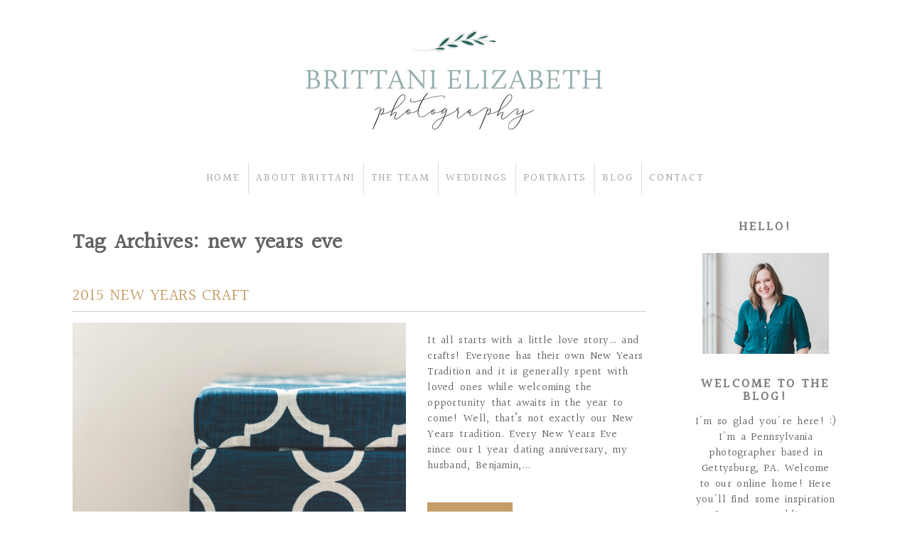

--- FILE ---
content_type: text/html; charset=UTF-8
request_url: https://www.brittanielizabethphotography.com/tag/new-years-eve/
body_size: 11961
content:
<!DOCTYPE html>
<html class="pp-rendered" lang="en-US" id="html"><!-- ProPhoto 8.2.9 -->
<head>
	<title>new years eve Archives | Brittani Elizabeth Photography</title>
	<meta charset="UTF-8" />
	<meta http-equiv="X-UA-Compatible" content="IE=edge" />
	<meta name="keywords" content="Philadelphia Photography, Philadelphia Wedding Photographer, Pennsylvania Wedding Photographer, Gettysburg Photographer, Gettysburg Wedding Photographer, Philadelphia Photographer" />
	<meta name="viewport" content="width=device-width,initial-scale=1" /><meta name='robots' content='index, follow, max-image-preview:large, max-snippet:-1, max-video-preview:-1' />
	<style>img:is([sizes="auto" i], [sizes^="auto," i]) { contain-intrinsic-size: 3000px 1500px }</style>
	
	<!-- This site is optimized with the Yoast SEO plugin v26.8 - https://yoast.com/product/yoast-seo-wordpress/ -->
	<link rel="canonical" href="https://www.brittanielizabethphotography.com/tag/new-years-eve/" />
	<meta property="og:locale" content="en_US" />
	<meta property="og:type" content="article" />
	<meta property="og:title" content="new years eve Archives | Brittani Elizabeth Photography" />
	<meta property="og:url" content="https://www.brittanielizabethphotography.com/tag/new-years-eve/" />
	<meta property="og:site_name" content="Brittani Elizabeth Photography" />
	<script type="application/ld+json" class="yoast-schema-graph">{"@context":"https://schema.org","@graph":[{"@type":"CollectionPage","@id":"https://www.brittanielizabethphotography.com/tag/new-years-eve/","url":"https://www.brittanielizabethphotography.com/tag/new-years-eve/","name":"new years eve Archives | Brittani Elizabeth Photography","isPartOf":{"@id":"https://www.brittanielizabethphotography.com/#website"},"primaryImageOfPage":{"@id":"https://www.brittanielizabethphotography.com/tag/new-years-eve/#primaryimage"},"image":{"@id":"https://www.brittanielizabethphotography.com/tag/new-years-eve/#primaryimage"},"thumbnailUrl":"https://www.brittanielizabethphotography.com/wp-content/uploads/2016/01/28-3611-post/2015-New-Years-Craft-06.jpg","breadcrumb":{"@id":"https://www.brittanielizabethphotography.com/tag/new-years-eve/#breadcrumb"},"inLanguage":"en-US"},{"@type":"ImageObject","inLanguage":"en-US","@id":"https://www.brittanielizabethphotography.com/tag/new-years-eve/#primaryimage","url":"https://www.brittanielizabethphotography.com/wp-content/uploads/2016/01/28-3611-post/2015-New-Years-Craft-06.jpg","contentUrl":"https://www.brittanielizabethphotography.com/wp-content/uploads/2016/01/28-3611-post/2015-New-Years-Craft-06.jpg","width":2000,"height":1335},{"@type":"BreadcrumbList","@id":"https://www.brittanielizabethphotography.com/tag/new-years-eve/#breadcrumb","itemListElement":[{"@type":"ListItem","position":1,"name":"Home","item":"https://www.brittanielizabethphotography.com/"},{"@type":"ListItem","position":2,"name":"new years eve"}]},{"@type":"WebSite","@id":"https://www.brittanielizabethphotography.com/#website","url":"https://www.brittanielizabethphotography.com/","name":"Brittani Elizabeth Photography","description":"Pennsylvania Wedding and Engagement Photographer","potentialAction":[{"@type":"SearchAction","target":{"@type":"EntryPoint","urlTemplate":"https://www.brittanielizabethphotography.com/?s={search_term_string}"},"query-input":{"@type":"PropertyValueSpecification","valueRequired":true,"valueName":"search_term_string"}}],"inLanguage":"en-US"}]}</script>
	<!-- / Yoast SEO plugin. -->


<link rel='dns-prefetch' href='//assets.pinterest.com' />
<link rel='dns-prefetch' href='//stats.wp.com' />
<link rel='dns-prefetch' href='//v0.wordpress.com' />
<link rel="alternate" type="application/rss+xml" title="Brittani Elizabeth Photography &raquo; new years eve Tag Feed" href="https://www.brittanielizabethphotography.com/tag/new-years-eve/feed/" />
<link rel='stylesheet' id='wphb-1-css' href='https://www.brittanielizabethphotography.com/wp-content/uploads/hummingbird-assets/102bae7a4788b2a6cbeee679da4bcf89.css' type='text/css' media='all' />
<link rel='stylesheet' id='wp-block-library-css' href='https://www.brittanielizabethphotography.com/wp-includes/css/dist/block-library/style.min.css?ver=6.8.3' type='text/css' media='all' />
<style id='classic-theme-styles-inline-css' type='text/css'>
/*! This file is auto-generated */
.wp-block-button__link{color:#fff;background-color:#32373c;border-radius:9999px;box-shadow:none;text-decoration:none;padding:calc(.667em + 2px) calc(1.333em + 2px);font-size:1.125em}.wp-block-file__button{background:#32373c;color:#fff;text-decoration:none}
</style>
<link rel='stylesheet' id='wphb-2-css' href='https://www.brittanielizabethphotography.com/wp-content/uploads/hummingbird-assets/ae850d29b96339ab19dd951f98fe4750.css' type='text/css' media='all' />
<style id='jetpack-sharing-buttons-style-inline-css' type='text/css'>
.jetpack-sharing-buttons__services-list{display:flex;flex-direction:row;flex-wrap:wrap;gap:0;list-style-type:none;margin:5px;padding:0}.jetpack-sharing-buttons__services-list.has-small-icon-size{font-size:12px}.jetpack-sharing-buttons__services-list.has-normal-icon-size{font-size:16px}.jetpack-sharing-buttons__services-list.has-large-icon-size{font-size:24px}.jetpack-sharing-buttons__services-list.has-huge-icon-size{font-size:36px}@media print{.jetpack-sharing-buttons__services-list{display:none!important}}.editor-styles-wrapper .wp-block-jetpack-sharing-buttons{gap:0;padding-inline-start:0}ul.jetpack-sharing-buttons__services-list.has-background{padding:1.25em 2.375em}
</style>
<style id='global-styles-inline-css' type='text/css'>
:root{--wp--preset--aspect-ratio--square: 1;--wp--preset--aspect-ratio--4-3: 4/3;--wp--preset--aspect-ratio--3-4: 3/4;--wp--preset--aspect-ratio--3-2: 3/2;--wp--preset--aspect-ratio--2-3: 2/3;--wp--preset--aspect-ratio--16-9: 16/9;--wp--preset--aspect-ratio--9-16: 9/16;--wp--preset--color--black: #000000;--wp--preset--color--cyan-bluish-gray: #abb8c3;--wp--preset--color--white: #ffffff;--wp--preset--color--pale-pink: #f78da7;--wp--preset--color--vivid-red: #cf2e2e;--wp--preset--color--luminous-vivid-orange: #ff6900;--wp--preset--color--luminous-vivid-amber: #fcb900;--wp--preset--color--light-green-cyan: #7bdcb5;--wp--preset--color--vivid-green-cyan: #00d084;--wp--preset--color--pale-cyan-blue: #8ed1fc;--wp--preset--color--vivid-cyan-blue: #0693e3;--wp--preset--color--vivid-purple: #9b51e0;--wp--preset--gradient--vivid-cyan-blue-to-vivid-purple: linear-gradient(135deg,rgba(6,147,227,1) 0%,rgb(155,81,224) 100%);--wp--preset--gradient--light-green-cyan-to-vivid-green-cyan: linear-gradient(135deg,rgb(122,220,180) 0%,rgb(0,208,130) 100%);--wp--preset--gradient--luminous-vivid-amber-to-luminous-vivid-orange: linear-gradient(135deg,rgba(252,185,0,1) 0%,rgba(255,105,0,1) 100%);--wp--preset--gradient--luminous-vivid-orange-to-vivid-red: linear-gradient(135deg,rgba(255,105,0,1) 0%,rgb(207,46,46) 100%);--wp--preset--gradient--very-light-gray-to-cyan-bluish-gray: linear-gradient(135deg,rgb(238,238,238) 0%,rgb(169,184,195) 100%);--wp--preset--gradient--cool-to-warm-spectrum: linear-gradient(135deg,rgb(74,234,220) 0%,rgb(151,120,209) 20%,rgb(207,42,186) 40%,rgb(238,44,130) 60%,rgb(251,105,98) 80%,rgb(254,248,76) 100%);--wp--preset--gradient--blush-light-purple: linear-gradient(135deg,rgb(255,206,236) 0%,rgb(152,150,240) 100%);--wp--preset--gradient--blush-bordeaux: linear-gradient(135deg,rgb(254,205,165) 0%,rgb(254,45,45) 50%,rgb(107,0,62) 100%);--wp--preset--gradient--luminous-dusk: linear-gradient(135deg,rgb(255,203,112) 0%,rgb(199,81,192) 50%,rgb(65,88,208) 100%);--wp--preset--gradient--pale-ocean: linear-gradient(135deg,rgb(255,245,203) 0%,rgb(182,227,212) 50%,rgb(51,167,181) 100%);--wp--preset--gradient--electric-grass: linear-gradient(135deg,rgb(202,248,128) 0%,rgb(113,206,126) 100%);--wp--preset--gradient--midnight: linear-gradient(135deg,rgb(2,3,129) 0%,rgb(40,116,252) 100%);--wp--preset--font-size--small: 13px;--wp--preset--font-size--medium: 20px;--wp--preset--font-size--large: 36px;--wp--preset--font-size--x-large: 42px;--wp--preset--spacing--20: 0.44rem;--wp--preset--spacing--30: 0.67rem;--wp--preset--spacing--40: 1rem;--wp--preset--spacing--50: 1.5rem;--wp--preset--spacing--60: 2.25rem;--wp--preset--spacing--70: 3.38rem;--wp--preset--spacing--80: 5.06rem;--wp--preset--shadow--natural: 6px 6px 9px rgba(0, 0, 0, 0.2);--wp--preset--shadow--deep: 12px 12px 50px rgba(0, 0, 0, 0.4);--wp--preset--shadow--sharp: 6px 6px 0px rgba(0, 0, 0, 0.2);--wp--preset--shadow--outlined: 6px 6px 0px -3px rgba(255, 255, 255, 1), 6px 6px rgba(0, 0, 0, 1);--wp--preset--shadow--crisp: 6px 6px 0px rgba(0, 0, 0, 1);}:where(.is-layout-flex){gap: 0.5em;}:where(.is-layout-grid){gap: 0.5em;}body .is-layout-flex{display: flex;}.is-layout-flex{flex-wrap: wrap;align-items: center;}.is-layout-flex > :is(*, div){margin: 0;}body .is-layout-grid{display: grid;}.is-layout-grid > :is(*, div){margin: 0;}:where(.wp-block-columns.is-layout-flex){gap: 2em;}:where(.wp-block-columns.is-layout-grid){gap: 2em;}:where(.wp-block-post-template.is-layout-flex){gap: 1.25em;}:where(.wp-block-post-template.is-layout-grid){gap: 1.25em;}.has-black-color{color: var(--wp--preset--color--black) !important;}.has-cyan-bluish-gray-color{color: var(--wp--preset--color--cyan-bluish-gray) !important;}.has-white-color{color: var(--wp--preset--color--white) !important;}.has-pale-pink-color{color: var(--wp--preset--color--pale-pink) !important;}.has-vivid-red-color{color: var(--wp--preset--color--vivid-red) !important;}.has-luminous-vivid-orange-color{color: var(--wp--preset--color--luminous-vivid-orange) !important;}.has-luminous-vivid-amber-color{color: var(--wp--preset--color--luminous-vivid-amber) !important;}.has-light-green-cyan-color{color: var(--wp--preset--color--light-green-cyan) !important;}.has-vivid-green-cyan-color{color: var(--wp--preset--color--vivid-green-cyan) !important;}.has-pale-cyan-blue-color{color: var(--wp--preset--color--pale-cyan-blue) !important;}.has-vivid-cyan-blue-color{color: var(--wp--preset--color--vivid-cyan-blue) !important;}.has-vivid-purple-color{color: var(--wp--preset--color--vivid-purple) !important;}.has-black-background-color{background-color: var(--wp--preset--color--black) !important;}.has-cyan-bluish-gray-background-color{background-color: var(--wp--preset--color--cyan-bluish-gray) !important;}.has-white-background-color{background-color: var(--wp--preset--color--white) !important;}.has-pale-pink-background-color{background-color: var(--wp--preset--color--pale-pink) !important;}.has-vivid-red-background-color{background-color: var(--wp--preset--color--vivid-red) !important;}.has-luminous-vivid-orange-background-color{background-color: var(--wp--preset--color--luminous-vivid-orange) !important;}.has-luminous-vivid-amber-background-color{background-color: var(--wp--preset--color--luminous-vivid-amber) !important;}.has-light-green-cyan-background-color{background-color: var(--wp--preset--color--light-green-cyan) !important;}.has-vivid-green-cyan-background-color{background-color: var(--wp--preset--color--vivid-green-cyan) !important;}.has-pale-cyan-blue-background-color{background-color: var(--wp--preset--color--pale-cyan-blue) !important;}.has-vivid-cyan-blue-background-color{background-color: var(--wp--preset--color--vivid-cyan-blue) !important;}.has-vivid-purple-background-color{background-color: var(--wp--preset--color--vivid-purple) !important;}.has-black-border-color{border-color: var(--wp--preset--color--black) !important;}.has-cyan-bluish-gray-border-color{border-color: var(--wp--preset--color--cyan-bluish-gray) !important;}.has-white-border-color{border-color: var(--wp--preset--color--white) !important;}.has-pale-pink-border-color{border-color: var(--wp--preset--color--pale-pink) !important;}.has-vivid-red-border-color{border-color: var(--wp--preset--color--vivid-red) !important;}.has-luminous-vivid-orange-border-color{border-color: var(--wp--preset--color--luminous-vivid-orange) !important;}.has-luminous-vivid-amber-border-color{border-color: var(--wp--preset--color--luminous-vivid-amber) !important;}.has-light-green-cyan-border-color{border-color: var(--wp--preset--color--light-green-cyan) !important;}.has-vivid-green-cyan-border-color{border-color: var(--wp--preset--color--vivid-green-cyan) !important;}.has-pale-cyan-blue-border-color{border-color: var(--wp--preset--color--pale-cyan-blue) !important;}.has-vivid-cyan-blue-border-color{border-color: var(--wp--preset--color--vivid-cyan-blue) !important;}.has-vivid-purple-border-color{border-color: var(--wp--preset--color--vivid-purple) !important;}.has-vivid-cyan-blue-to-vivid-purple-gradient-background{background: var(--wp--preset--gradient--vivid-cyan-blue-to-vivid-purple) !important;}.has-light-green-cyan-to-vivid-green-cyan-gradient-background{background: var(--wp--preset--gradient--light-green-cyan-to-vivid-green-cyan) !important;}.has-luminous-vivid-amber-to-luminous-vivid-orange-gradient-background{background: var(--wp--preset--gradient--luminous-vivid-amber-to-luminous-vivid-orange) !important;}.has-luminous-vivid-orange-to-vivid-red-gradient-background{background: var(--wp--preset--gradient--luminous-vivid-orange-to-vivid-red) !important;}.has-very-light-gray-to-cyan-bluish-gray-gradient-background{background: var(--wp--preset--gradient--very-light-gray-to-cyan-bluish-gray) !important;}.has-cool-to-warm-spectrum-gradient-background{background: var(--wp--preset--gradient--cool-to-warm-spectrum) !important;}.has-blush-light-purple-gradient-background{background: var(--wp--preset--gradient--blush-light-purple) !important;}.has-blush-bordeaux-gradient-background{background: var(--wp--preset--gradient--blush-bordeaux) !important;}.has-luminous-dusk-gradient-background{background: var(--wp--preset--gradient--luminous-dusk) !important;}.has-pale-ocean-gradient-background{background: var(--wp--preset--gradient--pale-ocean) !important;}.has-electric-grass-gradient-background{background: var(--wp--preset--gradient--electric-grass) !important;}.has-midnight-gradient-background{background: var(--wp--preset--gradient--midnight) !important;}.has-small-font-size{font-size: var(--wp--preset--font-size--small) !important;}.has-medium-font-size{font-size: var(--wp--preset--font-size--medium) !important;}.has-large-font-size{font-size: var(--wp--preset--font-size--large) !important;}.has-x-large-font-size{font-size: var(--wp--preset--font-size--x-large) !important;}
:where(.wp-block-post-template.is-layout-flex){gap: 1.25em;}:where(.wp-block-post-template.is-layout-grid){gap: 1.25em;}
:where(.wp-block-columns.is-layout-flex){gap: 2em;}:where(.wp-block-columns.is-layout-grid){gap: 2em;}
:root :where(.wp-block-pullquote){font-size: 1.5em;line-height: 1.6;}
</style>
<link rel='stylesheet' id='wphb-3-css' href='https://www.brittanielizabethphotography.com/wp-content/uploads/hummingbird-assets/f9add6a55fef331292265336a6fe4384.css' type='text/css' media='all' />
<script type="text/javascript" src="https://www.brittanielizabethphotography.com/wp-includes/js/jquery/jquery.min.js?ver=3.7.1" id="jquery-core-js"></script>
<script type="text/javascript" src="https://www.brittanielizabethphotography.com/wp-includes/js/jquery/jquery-migrate.min.js?ver=3.4.1" id="jquery-migrate-js"></script>
<link rel="https://api.w.org/" href="https://www.brittanielizabethphotography.com/wp-json/" /><link rel="alternate" title="JSON" type="application/json" href="https://www.brittanielizabethphotography.com/wp-json/wp/v2/tags/848" /><link rel="EditURI" type="application/rsd+xml" title="RSD" href="https://www.brittanielizabethphotography.com/xmlrpc.php?rsd" />
    
    <script type="text/javascript">
        var ajaxurl = 'https://www.brittanielizabethphotography.com/wp-admin/admin-ajax.php';
    </script>
	<style>img#wpstats{display:none}</style>
		
	<link rel="preconnect" href="https://use.fontawesome.com" crossorigin />
<style type="text/css">.fa,.fab,.fal,.far,.fas{-moz-osx-font-smoothing:grayscale;-webkit-font-smoothing:antialiased;display:inline-block;font-style:normal;font-variant:normal;text-rendering:auto;line-height:1}.fa-lg{font-size:1.33333em;line-height:.75em;vertical-align:-.0667em}.fa-xs{font-size:.75em}.fa-sm{font-size:.875em}.fa-1x{font-size:1em}.fa-2x{font-size:2em}.fa-3x{font-size:3em}.fa-4x{font-size:4em}.fa-5x{font-size:5em}.fa-6x{font-size:6em}.fa-7x{font-size:7em}.fa-8x{font-size:8em}.fa-9x{font-size:9em}.fa-10x{font-size:10em}.fa-fw{text-align:center;width:1.25em}.fa-ul{list-style-type:none;margin-left:2.5em;padding-left:0}.fa-ul>li{position:relative}.fa-li{left:-2em;position:absolute;text-align:center;width:2em;line-height:inherit}.fa-border{border:.08em solid #eee;border-radius:.1em;padding:.2em .25em .15em}.fa-pull-left{float:left}.fa-pull-right{float:right}.fa.fa-pull-left,.fab.fa-pull-left,.fal.fa-pull-left,.far.fa-pull-left,.fas.fa-pull-left{margin-right:.3em}.fa.fa-pull-right,.fab.fa-pull-right,.fal.fa-pull-right,.far.fa-pull-right,.fas.fa-pull-right{margin-left:.3em}.fa-spin{-webkit-animation:a 2s infinite linear;animation:a 2s infinite linear}.fa-pulse{-webkit-animation:a 1s infinite steps(8);animation:a 1s infinite steps(8)}@-webkit-keyframes a{0%{-webkit-transform:rotate(0);transform:rotate(0)}to{-webkit-transform:rotate(1turn);transform:rotate(1turn)}}@keyframes a{0%{-webkit-transform:rotate(0);transform:rotate(0)}to{-webkit-transform:rotate(1turn);transform:rotate(1turn)}}.fa-rotate-90{-webkit-transform:rotate(90deg);transform:rotate(90deg)}.fa-rotate-180{-webkit-transform:rotate(180deg);transform:rotate(180deg)}.fa-rotate-270{-webkit-transform:rotate(270deg);transform:rotate(270deg)}.fa-flip-horizontal{-webkit-transform:scaleX(-1);transform:scaleX(-1)}.fa-flip-vertical{-webkit-transform:scaleY(-1);transform:scaleY(-1)}.fa-flip-horizontal.fa-flip-vertical{-webkit-transform:scale(-1);transform:scale(-1)}:root .fa-flip-horizontal,:root .fa-flip-vertical,:root .fa-rotate-180,:root .fa-rotate-270,:root .fa-rotate-90{-webkit-filter:none;filter:none}.fa-stack{display:inline-block;height:2em;line-height:2em;position:relative;vertical-align:middle;width:2em}.fa-stack-1x,.fa-stack-2x{left:0;position:absolute;text-align:center;width:100%}.fa-stack-1x{line-height:inherit}.fa-stack-2x{font-size:2em}.fa-inverse{color:#fff}.fa-angle-double-right:before{content:"\f101"}.fa-angle-right:before{content:"\f105"}.fa-angle-left:before{content:"\f104"}.fa-arrow-circle-down:before{content:"\f0ab"}.fa-arrow-circle-left:before{content:"\f0a8"}.fa-arrow-circle-right:before{content:"\f0a9"}.fa-arrow-circle-up:before{content:"\f0aa"}.fa-arrow-down:before{content:"\f063"}.fa-arrow-left:before{content:"\f060"}.fa-arrow-right:before{content:"\f061"}.fa-arrow-up:before{content:"\f062"}.fa-caret-down:before{content:"\f0d7"}.fa-caret-left:before{content:"\f0d9"}.fa-caret-right:before{content:"\f0da"}.fa-caret-square-down:before{content:"\f150"}.fa-caret-square-left:before{content:"\f191"}.fa-caret-square-right:before{content:"\f152"}.fa-caret-square-up:before{content:"\f151"}.fa-caret-up:before{content:"\f0d8"}.fa-chevron-circle-down:before{content:"\f13a"}.fa-chevron-circle-left:before{content:"\f137"}.fa-chevron-circle-right:before{content:"\f138"}.fa-chevron-circle-up:before{content:"\f139"}.fa-chevron-down:before{content:"\f078"}.fa-chevron-left:before{content:"\f053"}.fa-chevron-right:before{content:"\f054"}.fa-chevron-up:before{content:"\f077"}.fa-compress:before{content:"\f066"}.fa-expand:before{content:"\f065"}.fa-hand-point-down:before{content:"\f0a7"}.fa-hand-point-left:before{content:"\f0a5"}.fa-hand-point-right:before{content:"\f0a4"}.fa-hand-point-up:before{content:"\f0a6"}.fa-long-arrow-alt-down:before{content:"\f309"}.fa-long-arrow-alt-left:before{content:"\f30a"}.fa-long-arrow-alt-right:before{content:"\f30b"}.fa-long-arrow-alt-up:before{content:"\f30c"}.fa-minus:before{content:"\f068"}.fa-minus-circle:before{content:"\f056"}.fa-minus-square:before{content:"\f146"}.fa-pause:before{content:"\f04c"}.fa-pause-circle:before{content:"\f28b"}.fa-play:before{content:"\f04b"}.fa-play-circle:before{content:"\f144"}.fa-plus:before{content:"\f067"}.fa-plus-circle:before{content:"\f055"}.fa-plus-square:before{content:"\f0fe"}.fa-times:before{content:"\f00d"}.fa-times-circle:before{content:"\f057"}.sr-only{border:0;clip:rect(0,0,0,0);height:1px;margin:-1px;overflow:hidden;padding:0;position:absolute;width:1px}.sr-only-focusable:active,.sr-only-focusable:focus{clip:auto;height:auto;margin:0;overflow:visible;position:static;width:auto}@font-face{font-family:Font Awesome\ 5 Brands;font-style:normal;font-weight:400;font-display:swap;src:url(https://use.fontawesome.com/releases/v5.0.2/webfonts/fa-brands-400.eot);src:url(https://use.fontawesome.com/releases/v5.0.2/webfonts/fa-brands-400.eot?#iefix) format("embedded-opentype"),url(https://use.fontawesome.com/releases/v5.0.2/webfonts/fa-brands-400.woff2) format("woff2"),url(https://use.fontawesome.com/releases/v5.0.2/webfonts/fa-brands-400.woff) format("woff"),url(https://use.fontawesome.com/releases/v5.0.2/webfonts/fa-brands-400.ttf) format("truetype"),url(https://use.fontawesome.com/releases/v5.0.2/webfonts/fa-brands-400.svg#fontawesome) format("svg")}.fab{font-family:Font Awesome\ 5 Brands}@font-face{font-family:Font Awesome\ 5 Free;font-style:normal;font-weight:400;font-display:swap;src:url(https://use.fontawesome.com/releases/v5.0.2/webfonts/fa-regular-400.eot);src:url(https://use.fontawesome.com/releases/v5.0.2/webfonts/fa-regular-400.eot?#iefix) format("embedded-opentype"),url(https://use.fontawesome.com/releases/v5.0.2/webfonts/fa-regular-400.woff2) format("woff2"),url(https://use.fontawesome.com/releases/v5.0.2/webfonts/fa-regular-400.woff) format("woff"),url(https://use.fontawesome.com/releases/v5.0.2/webfonts/fa-regular-400.ttf) format("truetype"),url(https://use.fontawesome.com/releases/v5.0.2/webfonts/fa-regular-400.svg#fontawesome) format("svg")}.far{font-weight:400}@font-face{font-family:Font Awesome\ 5 Free;font-style:normal;font-weight:900;font-display:swap;src:url(https://use.fontawesome.com/releases/v5.0.2/webfonts/fa-solid-900.eot);src:url(https://use.fontawesome.com/releases/v5.0.2/webfonts/fa-solid-900.eot?#iefix) format("embedded-opentype"),url(https://use.fontawesome.com/releases/v5.0.2/webfonts/fa-solid-900.woff2) format("woff2"),url(https://use.fontawesome.com/releases/v5.0.2/webfonts/fa-solid-900.woff) format("woff"),url(https://use.fontawesome.com/releases/v5.0.2/webfonts/fa-solid-900.ttf) format("truetype"),url(https://use.fontawesome.com/releases/v5.0.2/webfonts/fa-solid-900.svg#fontawesome) format("svg")}.fa,.far,.fas{font-family:Font Awesome\ 5 Free}.fa,.fas{font-weight:900}</style>
<script type="text/javascript">
window.PROPHOTO || (window.PROPHOTO = {});
window.PROPHOTO.imgProtection = {"level":"none"};
</script><script type="text/javascript">
window.PROPHOTO || (window.PROPHOTO = {});
window.PROPHOTO.designId = "9a03adc0-b65b-4479-beec-68d6143ce5fb";
window.PROPHOTO.layoutId = "84f55514-06ac-41e6-80d8-94d6769ae236";
</script><link rel="stylesheet" media="all" href="//www.brittanielizabethphotography.com/wp-content/uploads/pp/static/design-9a03adc0-b65b-4479-beec-68d6143ce5fb-1758763820.css" /><link rel="stylesheet" href="//www.brittanielizabethphotography.com/wp-content/uploads/pp/static/layout-84f55514-06ac-41e6-80d8-94d6769ae236-1758763820.css" /><link rel="preconnect" href="https://fonts.gstatic.com" crossorigin />
<link rel="preload" href="https://fonts.googleapis.com/css?family=Halant&display=swap" as="style"><link href="https://fonts.googleapis.com/css?family=Halant&display=swap" rel="stylesheet">
	<link rel="alternate" href="https://www.brittanielizabethphotography.com/feed/" type="application/rss+xml" title="Brittani Elizabeth Photography Posts RSS feed"/>
	<link rel="pingback" href="https://www.brittanielizabethphotography.com/xmlrpc.php"/>
    
    <!-- ProPhoto user-inserted head element -->
    <meta name="p:domain_verify" content="909636a24ac2a3bc6b4a9cc52706edc3"/>    <!-- END ProPhoto user-inserted head element -->

    
    </head>

<body id="body" class="archive tag tag-new-years-eve tag-848 wp-embed-responsive wp-theme-prophoto8 thread-comments css-19fb4hm">
    
    
        <div id="fb-root"></div>
        <script>
        (function(d, s, id) {
            var js, fjs = d.getElementsByTagName(s)[0];
            if (d.getElementById(id)) return;
            js = d.createElement(s); js.id = id;
            js.src = "//connect.facebook.net/en_US/sdk.js#xfbml=1&version=v2.4";
            fjs.parentNode.insertBefore(js, fjs);
        }(document, 'script', 'facebook-jssdk'));
    </script>
    
    <script type="text/javascript">
        (function(d, platform) {
            var isIOS = [
                'iPad Simulator',
                'iPhone Simulator',
                'iPod Simulator',
                'iPad',
                'iPhone',
                'iPod'
            ].includes(platform)
            // iPad on iOS 13 detection
            || (platform === "MacIntel" && "ontouchend" in d);

            if (isIOS) {
                d.body.classList.add('is-iOS');
            }
        }(document, window.navigator.platform));
    </script>

        <script>window.twttr = (function(d, s, id) {
        var js, fjs = d.getElementsByTagName(s)[0],
            t = window.twttr || {};
        if (d.getElementById(id)) return t;
        js = d.createElement(s);
        js.id = id;
        js.src = "https://platform.twitter.com/widgets.js";
        fjs.parentNode.insertBefore(js, fjs);
        t._e = [];
        t.ready = function(f) {
            t._e.push(f);
        };
        return t;
        }(document, "script", "twitter-wjs"));
    </script>
    
        <div class="pp-slideover pp-slideover--left"><div class="css-poy227 own-css pp-block _758ed1e2-e7fe-4bf0-a400-738747533dd8" data-index="0"><div class="row no-gutters css-1w7ik8a pp-row _0c958a91-ecee-49fc-bbf7-1029cfa1e6ce _758ed1e2-e7fe-4bf0-a400-738747533dd8__row"><div class="pp-column _2bd7cda0-ef09-4e97-a524-ac33902ded94 _758ed1e2-e7fe-4bf0-a400-738747533dd8__column _0c958a91-ecee-49fc-bbf7-1029cfa1e6ce__column col-xs-12 col-sm-12 col-md-12 col-lg-12"><div class="css-1idj3bk pp-column__inner _2bd7cda0-ef09-4e97-a524-ac33902ded94__inner _758ed1e2-e7fe-4bf0-a400-738747533dd8__column__inner _0c958a91-ecee-49fc-bbf7-1029cfa1e6ce__column__inner"><div data-id="ac7ae954-dc81-4378-ab3d-077093fc7f31" data-vertical-offset="" class="pp-module _ac7ae954-dc81-4378-ab3d-077093fc7f31 _758ed1e2-e7fe-4bf0-a400-738747533dd8__module _0c958a91-ecee-49fc-bbf7-1029cfa1e6ce__module _2bd7cda0-ef09-4e97-a524-ac33902ded94__module css-7k4613 pp-module--menu"><nav class="pp-menu pp-menu--vertical _ac7ae954-dc81-4378-ab3d-077093fc7f31 css-1u5qthh"><ul class="pp-menu-items"><li class="_721e4035-b0ac-4d06-a091-944acced4bac pp-menu-item--page pp-menu-item--depth1 pp-menu-item"><a href="https://www.brittanielizabethphotography.com/" target="_self">HOME</a></li><li class="_8953ce3c-6bde-4153-85ce-d3b88ef52c9a pp-menu-item--page pp-menu-item--depth1 pp-menu-item"><a href="https://www.brittanielizabethphotography.com/meetbrittani/" target="_self">ABOUT BRITTANI</a></li><li class="_91687cac-7dab-4c14-8c20-262107322dcf pp-menu-item--page pp-menu-item--depth1 pp-menu-item"><a href="https://www.brittanielizabethphotography.com/team/" target="_self">THE TEAM</a></li><li class="_aa111d1f-11d1-4a4d-8642-32dffaed8aa6 pp-menu-item--page pp-menu-item--depth1 pp-menu-item"><a href="https://www.brittanielizabethphotography.com/weddings/" target="_self">WEDDINGS</a></li><li class="_1fdec26d-5271-4d11-bc9a-aae24101e65a pp-menu-item--page pp-menu-item--depth1 pp-menu-item"><a href="https://www.brittanielizabethphotography.com/portraits/" target="_self">PORTRAITS</a></li><li class="_d51e2a4d-7082-44e6-8c4a-8644660282fb pp-menu-item--blog pp-menu-item--depth1 pp-menu-item"><a href="https://www.brittanielizabethphotography.com/blog/" target="_self">BLOG</a></li><li class="_1e49ca28-6b92-4b89-951f-90da4abf810a pp-menu-item--page pp-menu-item--depth1 pp-menu-item"><a href="https://www.brittanielizabethphotography.com/contact/" target="_self">CONTACT</a></li></ul></nav></div></div><style class="entity-custom-css"></style></div><style class="entity-custom-css"></style></div><style class="entity-custom-css"></style></div></div><span class="pp-hamburger css-1wghht pp-hamburger--left"><span data-tile-id="d28b11ea-b3b1-4703-a2b4-858b026cb872" class="css-14bkpnd pp-tile own-css _d28b11ea-b3b1-4703-a2b4-858b026cb872"><span class="_5d14f99e-9370-4508-8e6e-a655536dec0d pp-tile__layer pp-tile__layer--shape css-11ltcy1"><span class="pp-tile__layer__inner"></span></span><span class="_1f9b83b4-3623-48fe-8582-08da8bfabb35 pp-tile__layer pp-tile__layer--shape css-14wngn"><span class="pp-tile__layer__inner"></span></span><span class="_91ba0810-9235-4918-aa48-d5f2b5987bbe pp-tile__layer pp-tile__layer--shape css-1c8gtfd"><span class="pp-tile__layer__inner"></span></span><span class="_e18e4f36-818c-4961-91a3-084bc158dc07 pp-tile__layer pp-tile__layer--shape css-1vszu5g"><span class="pp-tile__layer__inner"></span></span></span></span><div class="pp-layout _84f55514-06ac-41e6-80d8-94d6769ae236"><div class="pp-block-wrap"><div class="css-1paf2s7 own-css pp-block _8196e8b0-6a1f-4a09-9233-f6c5b269f2de" data-index="0"><div class="row no-gutters css-shj9hk pp-row _e6f75f35-9abc-4c02-9191-de5856acec08 _8196e8b0-6a1f-4a09-9233-f6c5b269f2de__row"><div class="pp-column _777ac657-9e80-43f7-bd39-15db8e3d224b _8196e8b0-6a1f-4a09-9233-f6c5b269f2de__column _e6f75f35-9abc-4c02-9191-de5856acec08__column col-xs-12 col-sm-12 col-md-12 col-lg-12"><div class="css-1lm28ej pp-column__inner _777ac657-9e80-43f7-bd39-15db8e3d224b__inner _8196e8b0-6a1f-4a09-9233-f6c5b269f2de__column__inner _e6f75f35-9abc-4c02-9191-de5856acec08__column__inner"><div data-id="e134f697-8a2c-45b8-85d4-37b9e19d8cd7" data-vertical-offset="" class="pp-module _e134f697-8a2c-45b8-85d4-37b9e19d8cd7 _8196e8b0-6a1f-4a09-9233-f6c5b269f2de__module _e6f75f35-9abc-4c02-9191-de5856acec08__module _777ac657-9e80-43f7-bd39-15db8e3d224b__module css-1smx4vg pp-module--graphic"><section class="css-17bquuh pp-graphics"><div class="pp-graphic" style="max-width:450px;width:100%"><a href="https://www.brittanielizabethphotography.com" target="_self"><img alt="" class="" src="https://www.brittanielizabethphotography.com/wp-content/uploads/pp/images/1481757596-Main%20Logo%20.jpg" width="900" height="302" loading="lazy" srcset="https://www.brittanielizabethphotography.com/wp-content/uploads/pp/images/1481757596-Main%20Logo%20.jpg 900w, https://www.brittanielizabethphotography.com/wp-content/uploads/pp/images/1481757596-Main%20Logo%20-300x101.jpg 300w, https://www.brittanielizabethphotography.com/wp-content/uploads/pp/images/1481757596-Main%20Logo%20-768x258.jpg 768w, https://www.brittanielizabethphotography.com/wp-content/uploads/pp/images/1481757596-Main%20Logo%20-50x17.jpg 50w" sizes="(max-width: 900px) 100vw, 900px"></a></div></section></div></div><style class="entity-custom-css"></style></div><style class="entity-custom-css"></style></div><style class="entity-custom-css"></style></div><div class="css-1thc064 own-css pp-block _d6dbd06d-e570-4a3f-86bf-8512ed30e7f0" data-index="0"><div class="row no-gutters css-1akss6z pp-row _274ae0b5-545b-4917-92be-e89e8113d48d _d6dbd06d-e570-4a3f-86bf-8512ed30e7f0__row"><div class="pp-column _4dceb777-47eb-4fa2-9d40-267a8fe67b1d _d6dbd06d-e570-4a3f-86bf-8512ed30e7f0__column _274ae0b5-545b-4917-92be-e89e8113d48d__column col-xs-12 col-sm-12 col-md-12 col-lg-12"><div class="css-1lm28ej pp-column__inner _4dceb777-47eb-4fa2-9d40-267a8fe67b1d__inner _d6dbd06d-e570-4a3f-86bf-8512ed30e7f0__column__inner _274ae0b5-545b-4917-92be-e89e8113d48d__column__inner"><div data-id="468284dd-053f-4c54-a1c5-60f6ec925da2" data-vertical-offset="" class="pp-module _468284dd-053f-4c54-a1c5-60f6ec925da2 _d6dbd06d-e570-4a3f-86bf-8512ed30e7f0__module _274ae0b5-545b-4917-92be-e89e8113d48d__module _4dceb777-47eb-4fa2-9d40-267a8fe67b1d__module css-1jlib13 pp-module--menu"><nav class="pp-menu pp-menu--horizontal _468284dd-053f-4c54-a1c5-60f6ec925da2 css-h9o8u8"><ul class="pp-menu-items"><li class="_721e4035-b0ac-4d06-a091-944acced4bac pp-menu-item--page pp-menu-item--depth1 pp-menu-item"><a href="https://www.brittanielizabethphotography.com/" target="_self">HOME</a></li><li class="_8953ce3c-6bde-4153-85ce-d3b88ef52c9a pp-menu-item--page pp-menu-item--depth1 pp-menu-item"><a href="https://www.brittanielizabethphotography.com/meetbrittani/" target="_self">ABOUT BRITTANI</a></li><li class="_91687cac-7dab-4c14-8c20-262107322dcf pp-menu-item--page pp-menu-item--depth1 pp-menu-item"><a href="https://www.brittanielizabethphotography.com/team/" target="_self">THE TEAM</a></li><li class="_aa111d1f-11d1-4a4d-8642-32dffaed8aa6 pp-menu-item--page pp-menu-item--depth1 pp-menu-item"><a href="https://www.brittanielizabethphotography.com/weddings/" target="_self">WEDDINGS</a></li><li class="_1fdec26d-5271-4d11-bc9a-aae24101e65a pp-menu-item--page pp-menu-item--depth1 pp-menu-item"><a href="https://www.brittanielizabethphotography.com/portraits/" target="_self">PORTRAITS</a></li><li class="_d51e2a4d-7082-44e6-8c4a-8644660282fb pp-menu-item--blog pp-menu-item--depth1 pp-menu-item"><a href="https://www.brittanielizabethphotography.com/blog/" target="_self">BLOG</a></li><li class="_1e49ca28-6b92-4b89-951f-90da4abf810a pp-menu-item--page pp-menu-item--depth1 pp-menu-item"><a href="https://www.brittanielizabethphotography.com/contact/" target="_self">CONTACT</a></li></ul></nav></div></div><style class="entity-custom-css"></style></div><style class="entity-custom-css"></style></div><style class="entity-custom-css"></style></div><div class="css-8t8cxo own-css pp-block _4e644d4b-cd9e-472f-a159-6c948b5a9949" data-index="0"><div class="row no-gutters css-shj9hk pp-row _c953bb5b-a67d-40a2-a0b1-6d7755f3215a _4e644d4b-cd9e-472f-a159-6c948b5a9949__row"><div class="pp-column _b98f231a-78b8-41cc-9993-6ebd39cf39dc _4e644d4b-cd9e-472f-a159-6c948b5a9949__column _c953bb5b-a67d-40a2-a0b1-6d7755f3215a__column col-xs-12 col-sm-12 col-md-9 col-lg-9"><div class="css-1lm28ej pp-column__inner _b98f231a-78b8-41cc-9993-6ebd39cf39dc__inner _4e644d4b-cd9e-472f-a159-6c948b5a9949__column__inner _c953bb5b-a67d-40a2-a0b1-6d7755f3215a__column__inner"><div data-vertical-offset="" class="pp-module _eb2c7b4a-cd96-4187-bdbd-21b689e760d0 _4e644d4b-cd9e-472f-a159-6c948b5a9949__module _c953bb5b-a67d-40a2-a0b1-6d7755f3215a__module _b98f231a-78b8-41cc-9993-6ebd39cf39dc__module css-ereqav pp-module--wordpress-content"><div class="wrap css-1lfgdfj"><div class="page-title-wrap"><h1 class="">Tag Archives: <span>new years eve</span></h1></div><article id="article-3611" class="post-3611 post type-post status-publish format-standard has-post-thumbnail hentry category-crafting category-personal tag-new-years-craft tag-new-years-eve tag-new-years-eve-tradition tag-new-years-family tag-new-years-tradition tag-what-to-do-on-new-years"><div class="article-wrap"><div class="article-wrap-inner"><div class="article-header "><div class="article-title-wrap"><h3 class="article-title entry-title fonts-85588f6d-0807-4da8-8c16-593dc07b47be"><a href="https://www.brittanielizabethphotography.com/2015-new-years-craft/" title="Permalink to 2015 New Years Craft" rel="bookmark">2015 New Years Craft</a></h3></div></div><div class="article-content article-content--excerpt"><a class="excerpt-image excerpt-image-left excerpt-image-medium" href="https://www.brittanielizabethphotography.com/2015-new-years-craft/"><img src="https://www.brittanielizabethphotography.com/wp-content/uploads/2016/01/28-3611-post/2015-New-Years-Craft-06.jpg" alt=""></a><div class="article-content--excerpt__inner undefined"><p>It all starts with a little love story… and crafts! Everyone has their own New Years Tradition and it is generally spent with loved ones while welcoming the opportunity that awaits in the year to come! Well, that’s not exactly our New Years tradition. Every New Years Eve since our 1 year dating anniversary, my husband, Benjamin,...</p>
</div><div class="read-more-wrap"><a href="https://www.brittanielizabethphotography.com/2015-new-years-craft/"><span data-tile-id="654d2a11-5635-4c3e-b9fd-2a5672f35b4e" class="css-6xvfx7 pp-tile own-css _654d2a11-5635-4c3e-b9fd-2a5672f35b4e"><span class="_8d4a2e68-2057-4c21-8d46-275fbc35c2c6 pp-tile__layer pp-tile__layer--shape css-18ck24n"><span class="pp-tile__layer__inner"></span></span><span class="_f250e620-cb3b-4447-92ae-2d14067b04d6 pp-tile__layer pp-tile__layer--text css-47t1na"><span class="pp-tile__layer__inner">Read more!</span></span><span class="_50508196-d069-4445-a3d8-915a41209d59 pp-tile__layer pp-tile__layer--shape css-usha06"><span class="pp-tile__layer__inner"></span></span></span></a></div></div></div><div class="article-footer"></div></div></article><div class="pp-post-navigation"></div></div></div></div><style class="entity-custom-css">.pp-rendered ._b98f231a-78b8-41cc-9993-6ebd39cf39dc article.excerpt .article-comments {
  display: none;
}
.pp-rendered ._b98f231a-78b8-41cc-9993-6ebd39cf39dc article.excerpt .article-date {
  display: none;
}</style></div><div class="pp-column _b9638e43-3ba4-4596-a178-f25d38fbb35d _4e644d4b-cd9e-472f-a159-6c948b5a9949__column _c953bb5b-a67d-40a2-a0b1-6d7755f3215a__column col-xs-12 col-sm-12 col-md-3 col-lg-3"><div class="css-1tc8k6u pp-column__inner _b9638e43-3ba4-4596-a178-f25d38fbb35d__inner _4e644d4b-cd9e-472f-a159-6c948b5a9949__column__inner _c953bb5b-a67d-40a2-a0b1-6d7755f3215a__column__inner"><div data-id="7c0ded73-3547-4152-8fc8-1523328ba320" data-vertical-offset="" class="pp-module _7c0ded73-3547-4152-8fc8-1523328ba320 _4e644d4b-cd9e-472f-a159-6c948b5a9949__module _c953bb5b-a67d-40a2-a0b1-6d7755f3215a__module _b9638e43-3ba4-4596-a178-f25d38fbb35d__module css-1q6mpb5 pp-module--text pp-module--is-dynamic css-1clan3a"><div class="pp-text-module-body"><div><h1>Hello!</h1></div></div></div><div data-id="a3cc7257-7395-4a8c-817a-99aab02732ce" data-vertical-offset="" class="pp-module _a3cc7257-7395-4a8c-817a-99aab02732ce _4e644d4b-cd9e-472f-a159-6c948b5a9949__module _c953bb5b-a67d-40a2-a0b1-6d7755f3215a__module _b9638e43-3ba4-4596-a178-f25d38fbb35d__module css-1912pw8 pp-module--graphic"><section class="css-1u5iij2 pp-graphics"><div class="pp-graphic" style="max-width:700px;width:100%"><img alt="" class="" src="https://www.brittanielizabethphotography.com/wp-content/uploads/pp/images/1487731608-Meet%20Brittani.jpg" width="700" height="560" loading="lazy" srcset="https://www.brittanielizabethphotography.com/wp-content/uploads/pp/images/1487731608-Meet%20Brittani.jpg 700w, https://www.brittanielizabethphotography.com/wp-content/uploads/pp/images/1487731608-Meet%20Brittani-300x240.jpg 300w, https://www.brittanielizabethphotography.com/wp-content/uploads/pp/images/1487731608-Meet%20Brittani-50x40.jpg 50w" sizes="(max-width: 700px) 100vw, 700px"></div></section></div><div data-id="b78162aa-6dc1-43ed-a451-331fb9237234" data-vertical-offset="" class="pp-module _b78162aa-6dc1-43ed-a451-331fb9237234 _4e644d4b-cd9e-472f-a159-6c948b5a9949__module _c953bb5b-a67d-40a2-a0b1-6d7755f3215a__module _b9638e43-3ba4-4596-a178-f25d38fbb35d__module css-1q6mpb5 pp-module--text pp-module--is-dynamic css-1clan3a"><div class="pp-text-module-body"><div><h1>Welcome to the Blog!</h1></div></div></div><div data-id="f8a132d6-717e-49c7-998a-9516a9a7a645" data-vertical-offset="" class="pp-module _f8a132d6-717e-49c7-998a-9516a9a7a645 _4e644d4b-cd9e-472f-a159-6c948b5a9949__module _c953bb5b-a67d-40a2-a0b1-6d7755f3215a__module _b9638e43-3ba4-4596-a178-f25d38fbb35d__module css-gph6gj pp-module--text pp-module--is-dynamic css-wqxy13"><div class="pp-text-module-body"><div><p>I'm so glad you're here! :)</p><p>I'm a Pennsylvania photographer based in Gettysburg, PA. Welcome to our online home! Here you'll find some inspiration from past weddings, engagements, family sessions and more! </p><p> </p><p>You might just get to know a little more about me, my husband, our little ones and my love for Pepsi.</p></div></div></div><div data-id="39f54ac1-1f05-43a2-983d-e0f3bc681599" data-vertical-offset="" class="pp-module _39f54ac1-1f05-43a2-983d-e0f3bc681599 _4e644d4b-cd9e-472f-a159-6c948b5a9949__module _c953bb5b-a67d-40a2-a0b1-6d7755f3215a__module _b9638e43-3ba4-4596-a178-f25d38fbb35d__module css-1q6mpb5 pp-module--text pp-module--is-dynamic css-1clan3a"><div class="pp-text-module-body"><div><h1>Social</h1></div></div></div><div data-id="bc6082c0-1308-478b-bf04-6d2716ceb5d6" data-vertical-offset="" class="pp-module _bc6082c0-1308-478b-bf04-6d2716ceb5d6 _4e644d4b-cd9e-472f-a159-6c948b5a9949__module _c953bb5b-a67d-40a2-a0b1-6d7755f3215a__module _b9638e43-3ba4-4596-a178-f25d38fbb35d__module css-1912pw8 pp-module--graphic"><section class="css-17bquuh pp-graphics"><div class="pp-graphic" style="max-width:50px;width:25%" data-tour="inline-editing-tile"><a href="https://www.facebook.com/brittanielizabethphotography/" target="_blank"><div><span data-tile-id="acb7f058-2a51-4416-b20a-fea42917160e" class="css-14bkpnd pp-tile own-css _acb7f058-2a51-4416-b20a-fea42917160e"><span class="_70a93ce3-b68d-49e2-b738-32d1120ba714 pp-tile__layer pp-tile__layer--text css-1a7wdfg"><span class="pp-tile__layer__inner">f</span></span></span></div></a></div><div class="pp-graphic" style="max-width:50px;width:25%" data-tour="inline-editing-tile"><a href="https://twitter.com/brittelizphoto" target="_blank"><div><span data-tile-id="b6353353-67e1-4b55-9857-14487b69e43a" class="css-14bkpnd pp-tile own-css _b6353353-67e1-4b55-9857-14487b69e43a"><span class="_c722f165-f900-475b-ab56-31d1b1c03979 pp-tile__layer pp-tile__layer--text css-1a7wdfg"><span class="pp-tile__layer__inner">t</span></span></span></div></a></div><div class="pp-graphic" style="max-width:50px;width:25%" data-tour="inline-editing-tile"><a href="https://www.pinterest.com/brittelizphoto/" target="_blank"><div><span data-tile-id="c186a280-708c-4b8f-9f57-6fb40e33d222" class="css-14bkpnd pp-tile own-css _c186a280-708c-4b8f-9f57-6fb40e33d222"><span class="_f1e4f10f-4c60-495e-b4f9-909f4c78d5d3 pp-tile__layer pp-tile__layer--text css-1a7wdfg"><span class="pp-tile__layer__inner">p</span></span></span></div></a></div><div class="pp-graphic" style="max-width:50px;width:25%" data-tour="inline-editing-tile"><a href="https://www.instagram.com/brittelizphoto/" target="_blank"><div><span data-tile-id="29173591-a22e-45ad-b0c4-d221fae725f4" class="css-14bkpnd pp-tile own-css _29173591-a22e-45ad-b0c4-d221fae725f4"><span class="_4755ba64-d18a-4328-8183-d8eb5810d6cc pp-tile__layer pp-tile__layer--text css-1a7wdfg"><span class="pp-tile__layer__inner">i</span></span></span></div></a></div></section></div><div data-id="d3d61004-84fb-4cf1-8f79-850b29f24bd0" data-vertical-offset="" class="pp-module _d3d61004-84fb-4cf1-8f79-850b29f24bd0 _4e644d4b-cd9e-472f-a159-6c948b5a9949__module _c953bb5b-a67d-40a2-a0b1-6d7755f3215a__module _b9638e43-3ba4-4596-a178-f25d38fbb35d__module css-ek1mlt pp-module--menu"><nav class="pp-menu pp-menu--vertical _d3d61004-84fb-4cf1-8f79-850b29f24bd0 css-10vckc2"><ul class="pp-menu-items"><li class="_49b93807-4ce7-419d-ab8e-9034ecb2509e pp-menu-item--custom-text pp-menu-item--depth1 pp-menu-item"><span>Have a look around!</span></li><li class="_e5a4cabd-3e2c-43f0-92db-e2b7124a8e44 pp-menu-item--category pp-menu-item--depth1 pp-menu-item"><a href="https://www.brittanielizabethphotography.com/category/for-the-bride/albums/" target="_self">Albums</a></li><li class="_4607e530-7ec3-4ad0-b9ac-3e38a4dfa1a5 pp-menu-item--category pp-menu-item--depth1 pp-menu-item"><a href="https://www.brittanielizabethphotography.com/category/engagement/" target="_self">Engagement</a></li><li class="_5bca5590-e9f8-451d-80f6-662f6ca91b64 pp-menu-item--category pp-menu-item--depth1 pp-menu-item"><a href="https://www.brittanielizabethphotography.com/category/family/" target="_self">Family</a></li><li class="_46fd3af0-d3ba-45fe-9f92-b0d55d6cda09 pp-menu-item--category pp-menu-item--depth1 pp-menu-item"><a href="https://www.brittanielizabethphotography.com/category/for-the-bride/" target="_self">For the Bride</a></li><li class="_b80fab6e-5a26-4a91-8054-44a38f67eb1d pp-menu-item--category pp-menu-item--depth1 pp-menu-item"><a href="https://www.brittanielizabethphotography.com/category/personal/" target="_self">Personal</a></li><li class="_9ca50a1c-af8e-4edf-abd9-183e629d4310 pp-menu-item--category pp-menu-item--depth1 pp-menu-item"><a href="https://www.brittanielizabethphotography.com/category/portraits-2/" target="_self">Portraits</a></li><li class="_c468141f-cd16-4b98-a4aa-cf5a3dc94149 pp-menu-item--category pp-menu-item--depth1 pp-menu-item"><a href="https://www.brittanielizabethphotography.com/category/for-the-bride/tuesday-tips/" target="_self">Tuesday Tips</a></li><li class="_14940837-6c9d-4b2e-baff-979ba8d8653d pp-menu-item--category pp-menu-item--depth1 pp-menu-item"><a href="https://www.brittanielizabethphotography.com/category/weddings/" target="_self">Weddings</a></li><li class="_d96f2ab9-209a-47c9-a71b-f2ccd5bf0896 pp-menu-item--search pp-menu-item--depth1 pp-menu-item"><form class="pp-search-form" action="https://www.brittanielizabethphotography.com" method="get" accept-charset="UTF-8"><input type="text" name="s" class="pp-search-input" size="12"><input type="submit" value="Search" class="pp-search-submit"></form></li></ul></nav></div></div><style class="entity-custom-css">.pp-rendered ._b9638e43-3ba4-4596-a178-f25d38fbb35d .pp-component {
  border-bottom: 4px double #d9d0cd;
  padding-bottom: 1em;
}
.pp-rendered ._b9638e43-3ba4-4596-a178-f25d38fbb35d .pp-component ul, .pp-rendered ._b9638e43-3ba4-4596-a178-f25d38fbb35d .pp-component ul {
  padding-left: 0;
}
.pp-rendered ._b9638e43-3ba4-4596-a178-f25d38fbb35d .pp-widget-categories li, .pp-rendered ._b9638e43-3ba4-4596-a178-f25d38fbb35d .pp-widget-archives li {
  list-style-type: none;
  margin-left: 0;
}
.pp-rendered ._b9638e43-3ba4-4596-a178-f25d38fbb35d .pp-graphic:first-child img {
  border: 12px solid #fff;
}
.pp-rendered ._b9638e43-3ba4-4596-a178-f25d38fbb35d option {
  font-weight: normal;
  font-family: "Halant";
  display: block;
  white-space: pre;
  min-height: 1.2em;
}
.pp-rendered ._b9638e43-3ba4-4596-a178-f25d38fbb35d select {
  font-weight: normal;
  font-family: "Calluna";
  display: block;
  white-space: pre;
  min-height: 1.2em;
  margin: 0 auto;
}</style></div><style class="entity-custom-css">.pp-rendered ._c953bb5b-a67d-40a2-a0b1-6d7755f3215a .article-content p {
  margin: 0;
  margin-bottom: 20px;
  padding-top: 15px;
}
.pp-rendered ._c953bb5b-a67d-40a2-a0b1-6d7755f3215a .excerpt-image-medium {
  max-width: 60%;
  margin-bottom: 1em;
}</style></div><style class="entity-custom-css">.pp-rendered ._4e644d4b-cd9e-472f-a159-6c948b5a9949 article.excerpt .read-more-wrap a:link {
  font-family: Anter;
  font-size: 30px;
  text-transform: none;
  font-weight: bold;
  color: #97b0b1;
}
.pp-rendered ._4e644d4b-cd9e-472f-a159-6c948b5a9949 .adjacent-posts-links > span a:link {
  font-family: Anter;
  font-size: 25px;
  font-weight: bold;
  color: #97b0b1;
}
.pp-rendered ._4e644d4b-cd9e-472f-a159-6c948b5a9949 .adjacent-posts-links > span a:visited {
  color: #97b0b1;
}</style></div><div class="css-1ymkifb own-css pp-block _ae800d2f-a4ed-47d4-86b9-2eefe24df34c" data-index="0"><div class="row no-gutters css-shj9hk pp-row _172d658a-4cf4-4f77-bf97-e6ce2ab9d9b4 _ae800d2f-a4ed-47d4-86b9-2eefe24df34c__row"><div class="pp-column _b1186c2b-52d0-4326-b02c-139cd67de805 _ae800d2f-a4ed-47d4-86b9-2eefe24df34c__column _172d658a-4cf4-4f77-bf97-e6ce2ab9d9b4__column col-xs-12 col-sm-12 col-md-2 col-lg-2"><div class="css-1lm28ej pp-column__inner _b1186c2b-52d0-4326-b02c-139cd67de805__inner _ae800d2f-a4ed-47d4-86b9-2eefe24df34c__column__inner _172d658a-4cf4-4f77-bf97-e6ce2ab9d9b4__column__inner"></div><style class="entity-custom-css"></style></div><div class="pp-column _7ef96728-2b34-4bf2-9d1f-3b486d22ea1f _ae800d2f-a4ed-47d4-86b9-2eefe24df34c__column _172d658a-4cf4-4f77-bf97-e6ce2ab9d9b4__column col-xs-12 col-sm-12 col-md-8 col-lg-8"><div class="css-1lm28ej pp-column__inner _7ef96728-2b34-4bf2-9d1f-3b486d22ea1f__inner _ae800d2f-a4ed-47d4-86b9-2eefe24df34c__column__inner _172d658a-4cf4-4f77-bf97-e6ce2ab9d9b4__column__inner"><div data-id="303c36cc-67b5-42a1-8527-838e617369ef" data-vertical-offset="" class="pp-module _303c36cc-67b5-42a1-8527-838e617369ef _ae800d2f-a4ed-47d4-86b9-2eefe24df34c__module _172d658a-4cf4-4f77-bf97-e6ce2ab9d9b4__module _7ef96728-2b34-4bf2-9d1f-3b486d22ea1f__module css-9b5ta9 pp-module--graphic"><section class="css-r6nnrt pp-graphics"><div class="pp-graphic" style="max-width:501px;width:100%"><img alt="" class="" src="https://www.brittanielizabethphotography.com/wp-content/uploads/pp/images/1536710543-Connect-02.png" width="501" height="112" loading="lazy" srcset="https://www.brittanielizabethphotography.com/wp-content/uploads/pp/images/1536710543-Connect-02.png 501w, https://www.brittanielizabethphotography.com/wp-content/uploads/pp/images/1536710543-Connect-02-300x67.png 300w, https://www.brittanielizabethphotography.com/wp-content/uploads/pp/images/1536710543-Connect-02-50x11.png 50w" sizes="(max-width: 501px) 100vw, 501px"></div></section></div><div data-id="2f291cfb-e69f-4463-8f46-6a139f49e94c" data-vertical-offset="" class="pp-module _2f291cfb-e69f-4463-8f46-6a139f49e94c _ae800d2f-a4ed-47d4-86b9-2eefe24df34c__module _172d658a-4cf4-4f77-bf97-e6ce2ab9d9b4__module _7ef96728-2b34-4bf2-9d1f-3b486d22ea1f__module css-9b5ta9 pp-module--graphic"><section class="css-17bquuh pp-graphics"><div class="pp-graphic" style="max-width:50px;width:25%" data-tour="inline-editing-tile"><a href="https://www.instagram.com/brittelizphoto/" target="_blank"><div><span data-tile-id="29173591-a22e-45ad-b0c4-d221fae725f4" class="css-14bkpnd pp-tile own-css _29173591-a22e-45ad-b0c4-d221fae725f4"><span class="_4755ba64-d18a-4328-8183-d8eb5810d6cc pp-tile__layer pp-tile__layer--text css-1a7wdfg"><span class="pp-tile__layer__inner">i</span></span></span></div></a></div><div class="pp-graphic" style="max-width:50px;width:25%" data-tour="inline-editing-tile"><a href="https://www.facebook.com/brittanielizabethphotography/" target="_blank"><div><span data-tile-id="acb7f058-2a51-4416-b20a-fea42917160e" class="css-14bkpnd pp-tile own-css _acb7f058-2a51-4416-b20a-fea42917160e"><span class="_70a93ce3-b68d-49e2-b738-32d1120ba714 pp-tile__layer pp-tile__layer--text css-1a7wdfg"><span class="pp-tile__layer__inner">f</span></span></span></div></a></div><div class="pp-graphic" style="max-width:50px;width:25%" data-tour="inline-editing-tile"><a href="https://twitter.com/brittelizphoto" target="_blank"><div><span data-tile-id="b6353353-67e1-4b55-9857-14487b69e43a" class="css-14bkpnd pp-tile own-css _b6353353-67e1-4b55-9857-14487b69e43a"><span class="_c722f165-f900-475b-ab56-31d1b1c03979 pp-tile__layer pp-tile__layer--text css-1a7wdfg"><span class="pp-tile__layer__inner">t</span></span></span></div></a></div><div class="pp-graphic" style="max-width:50px;width:25%" data-tour="inline-editing-tile"><a href="https://www.pinterest.com/brittelizphoto/" target="_blank"><div><span data-tile-id="c186a280-708c-4b8f-9f57-6fb40e33d222" class="css-14bkpnd pp-tile own-css _c186a280-708c-4b8f-9f57-6fb40e33d222"><span class="_f1e4f10f-4c60-495e-b4f9-909f4c78d5d3 pp-tile__layer pp-tile__layer--text css-1a7wdfg"><span class="pp-tile__layer__inner">p</span></span></span></div></a></div></section></div><div data-id="ff3834b0-0a3a-4090-85f3-7ba937596771" data-vertical-offset="" class="pp-module _ff3834b0-0a3a-4090-85f3-7ba937596771 _ae800d2f-a4ed-47d4-86b9-2eefe24df34c__module _172d658a-4cf4-4f77-bf97-e6ce2ab9d9b4__module _7ef96728-2b34-4bf2-9d1f-3b486d22ea1f__module css-1a7y50s pp-module--text pp-module--is-dynamic css-wqxy13"><div class="pp-text-module-body"><div><p><em>Gettysburg based photographer photographing families across Pennsylvania</em><br>717.357.1374 | brittani@brittanielizabethphotography.com </p></div></div></div></div><style class="entity-custom-css"></style></div><div class="pp-column _6dec1f4d-cac5-4d7d-8bfe-ca928990f29e _ae800d2f-a4ed-47d4-86b9-2eefe24df34c__column _172d658a-4cf4-4f77-bf97-e6ce2ab9d9b4__column col-xs-12 col-sm-12 col-md-2 col-lg-2"><div class="css-1lm28ej pp-column__inner _6dec1f4d-cac5-4d7d-8bfe-ca928990f29e__inner _ae800d2f-a4ed-47d4-86b9-2eefe24df34c__column__inner _172d658a-4cf4-4f77-bf97-e6ce2ab9d9b4__column__inner"></div><style class="entity-custom-css"></style></div><style class="entity-custom-css"></style></div><style class="entity-custom-css"></style></div></div><style class="entity-custom-css">h2.page-title {
    display: block;
    font-size: 1.1em;
    -webkit-margin-before: 0.83em;
    -webkit-margin-after: 0.83em;
    -webkit-margin-start: 0px;
    -webkit-margin-end: 0px;
    font-weight: none;
font-family: Halant;
letter-spacing: 1px;
text-transform: uppercase;
color: #9db1b1;
}

.excerpt-image-medium.excerpt-image-left {
    margin-right: 1em;
padding-right: 15px; }</style><div class="copyright-footer"><p id="user-copyright">
    © 2025 Brittani Elizabeth Photography<span class="pipe">|</span><a href="https://pro.photo" title="ProPhoto Photographer Blog">ProPhoto8</a></p>
</div></div>
    <script>
  (function(i,s,o,g,r,a,m){i['GoogleAnalyticsObject']=r;i[r]=i[r]||function(){
  (i[r].q=i[r].q||[]).push(arguments)},i[r].l=1*new Date();a=s.createElement(o),
  m=s.getElementsByTagName(o)[0];a.async=1;a.src=g;m.parentNode.insertBefore(a,m)
  })(window,document,'script','//www.google-analytics.com/analytics.js','ga');

  ga('create', 'UA-55945880-1', 'auto');
  ga('send', 'pageview');

</script>
    <script>
      window.PROPHOTO = window.PROPHOTO || {};
      PROPHOTO.env = {"siteURL":"https:\/\/www.brittanielizabethphotography.com","wpURL":"https:\/\/www.brittanielizabethphotography.com","themeURL":"https:\/\/www.brittanielizabethphotography.com\/wp-content\/themes\/prophoto8","ajaxURL":"https:\/\/www.brittanielizabethphotography.com\/wp-admin\/admin-ajax.php","uploadURL":"https:\/\/www.brittanielizabethphotography.com\/wp-content\/uploads\/","isDev":false,"version":"8.2.9","stateVersion":"8.1.0","wpVersionInt":683,"customizerUrl":"https:\/\/www.brittanielizabethphotography.com\/wp-admin\/admin.php?page=pp-customizer","hasStaticFrontPage":true,"siteName":"Brittani Elizabeth Photography","ppApiURL":"https:\/\/api.pro.photo","p6Installed":false,"imagickInstalled":true,"woocommerceInstalled":false,"isBlockEditor":false};
            PROPHOTO.moduleTransitionInitDelay = 2000;
          </script>
    <script type="speculationrules">
{"prefetch":[{"source":"document","where":{"and":[{"href_matches":"\/*"},{"not":{"href_matches":["\/wp-*.php","\/wp-admin\/*","\/wp-content\/uploads\/*","\/wp-content\/*","\/wp-content\/plugins\/*","\/wp-content\/themes\/prophoto8\/*","\/*\\?(.+)"]}},{"not":{"selector_matches":"a[rel~=\"nofollow\"]"}},{"not":{"selector_matches":".no-prefetch, .no-prefetch a"}}]},"eagerness":"conservative"}]}
</script>
<!-- Custom Feeds for Instagram JS -->
<script type="text/javascript">
var sbiajaxurl = "https://www.brittanielizabethphotography.com/wp-admin/admin-ajax.php";

</script>
<script type="text/javascript" src="https://www.brittanielizabethphotography.com/wp-content/uploads/hummingbird-assets/ca1d1c446eee1c9f4499dd26a8200aa7.js" id="wphb-4-js"></script>
<script type="text/javascript" src="https://www.brittanielizabethphotography.com/wp-content/uploads/hummingbird-assets/e94b6a197c05311b848cddf1827f4a14.js" id="wphb-5-js"></script>
<script type="text/javascript" src="https://www.brittanielizabethphotography.com/wp-includes/js/backbone.min.js?ver=1.6.0" id="backbone-js"></script>
<script type="text/javascript" src="https://www.brittanielizabethphotography.com/wp-content/themes/prophoto8/js/bundle.front.js?ver=8.2.9" id="prophoto.front-js"></script>
<script type="text/javascript" id="jetpack-stats-js-before">
/* <![CDATA[ */
_stq = window._stq || [];
_stq.push([ "view", {"v":"ext","blog":"77420132","post":"0","tz":"-5","srv":"www.brittanielizabethphotography.com","arch_tag":"new-years-eve","arch_results":"1","j":"1:15.4"} ]);
_stq.push([ "clickTrackerInit", "77420132", "0" ]);
/* ]]> */
</script>
<script type="text/javascript" src="https://www.brittanielizabethphotography.com/wp-content/uploads/hummingbird-assets/d249a966e73861f3dff1d6554003d261.js" id="jetpack-stats-js"></script>
        <script>(function(){function c(){var b=a.contentDocument||a.contentWindow.document;if(b){var d=b.createElement('script');d.innerHTML="window.__CF$cv$params={r:'9c174c15b87aecd4',t:'MTc2OTAwMzYwMC4wMDAwMDA='};var a=document.createElement('script');a.nonce='';a.src='/cdn-cgi/challenge-platform/scripts/jsd/main.js';document.getElementsByTagName('head')[0].appendChild(a);";b.getElementsByTagName('head')[0].appendChild(d)}}if(document.body){var a=document.createElement('iframe');a.height=1;a.width=1;a.style.position='absolute';a.style.top=0;a.style.left=0;a.style.border='none';a.style.visibility='hidden';document.body.appendChild(a);if('loading'!==document.readyState)c();else if(window.addEventListener)document.addEventListener('DOMContentLoaded',c);else{var e=document.onreadystatechange||function(){};document.onreadystatechange=function(b){e(b);'loading'!==document.readyState&&(document.onreadystatechange=e,c())}}}})();</script></body>
</html>


--- FILE ---
content_type: text/css
request_url: https://www.brittanielizabethphotography.com/wp-content/uploads/pp/static/layout-84f55514-06ac-41e6-80d8-94d6769ae236-1758763820.css
body_size: 5599
content:
/** Cached CSS created September 25th, 2025 - 03:25:28 **/
.css-1paf2s7,[data-css-1paf2s7]{background-size:auto;min-height:auto;border-bottom:0px solid transparent;background-attachment:scroll;background-color:transparent;padding:3% 8% 0%;background-position:left top;border-top:0px solid transparent;background-repeat:no-repeat;-webkit-box-pack:start;justify-content:flex-start}.pp-visualbuilder .css-1paf2s7,.pp-visualbuilder [data-css-1paf2s7]{min-height:auto}.css-1paf2s7 body.admin-bar .css-1paf2s7,[data-css-1paf2s7] body.admin-bar [data-css-1paf2s7]{min-height:auto}@media screen and (min-width:783px){.css-1paf2s7 body.admin-bar .css-1paf2s7,[data-css-1paf2s7] body.admin-bar [data-css-1paf2s7]{min-height:auto}}.css-shj9hk,[data-css-shj9hk]{background-size:auto;border-bottom-color:transparent;background-attachment:scroll;background-color:transparent;border-bottom-width:0px;padding:0%;background-position:left top;border-top-color:transparent;border-top-width:0px;border-bottom-style:solid;border-top-style:solid;background-repeat:no-repeat}.css-1lm28ej,[data-css-1lm28ej]{background-size:auto;border-width:0px;border-color:transparent;background-attachment:scroll;background-color:transparent;padding:0%;background-position:left top;border-style:solid;background-repeat:no-repeat;-webkit-box-pack:start;justify-content:flex-start}.css-1smx4vg,[data-css-1smx4vg]{margin-top:0px;text-align:center;margin-bottom:0px}.css-17bquuh,[data-css-17bquuh]{font-size:0px}.css-17bquuh .pp-graphic:not(:last-child),[data-css-17bquuh] .pp-graphic:not(:last-child){margin-right:0%}.css-1thc064,[data-css-1thc064]{background-size:auto;min-height:auto;border-bottom:0px solid transparent;background-attachment:scroll;background-color:transparent;padding:3% 0% 0%;background-position:left top;border-top:0px solid transparent;background-repeat:no-repeat;-webkit-box-pack:start;justify-content:flex-start}.pp-visualbuilder .css-1thc064,.pp-visualbuilder [data-css-1thc064]{min-height:auto}.css-1thc064 body.admin-bar .css-1thc064,[data-css-1thc064] body.admin-bar [data-css-1thc064]{min-height:auto}@media screen and (min-width:783px){.css-1thc064 body.admin-bar .css-1thc064,[data-css-1thc064] body.admin-bar [data-css-1thc064]{min-height:auto}}.css-1akss6z,[data-css-1akss6z]{background-size:auto;border-bottom:0px solid rgb(222,221,221);background-attachment:scroll;background-color:transparent;padding:0% 1.5%;background-position:left top;border-top:0px solid rgb(222,221,221);background-repeat:no-repeat}.css-1jlib13,[data-css-1jlib13]{background-size:auto;background-attachment:scroll;background-color:transparent;background-position:left top;background-repeat:no-repeat}.css-1jlib13,[data-css-1jlib13]{margin-top:0px;text-align:center;margin-bottom:0px}@media (max-width:767px){.pp-rendered .css-1jlib13,.pp-rendered [data-css-1jlib13]{display:none}}.css-h9o8u8,[data-css-h9o8u8]{background-size:auto;background-attachment:scroll;background-color:transparent;background-position:left top;width:100%;background-repeat:no-repeat}.css-h9o8u8 > ul > li,[data-css-h9o8u8] > ul > li{padding-top:15px;padding-bottom:15px}.css-h9o8u8 > ul > li + li,[data-css-h9o8u8] > ul > li + li{margin-left:22px}.css-h9o8u8 > ul > li ul li,[data-css-h9o8u8] > ul > li ul li{padding:5px 8px}.css-h9o8u8 > ul,[data-css-h9o8u8] > ul{-webkit-box-pack:center;justify-content:center}.css-h9o8u8 > ul > li + li::after,[data-css-h9o8u8] > ul > li + li::after{content:"";position:absolute;top:0px;height:100%;left:-22px;width:22px;background:url("https://www.brittanielizabethphotography.com/wp-content/uploads/pp/images/1459895290-campbell-menu-divider.png") center center no-repeat}.css-h9o8u8 > ul > li ul,[data-css-h9o8u8] > ul > li ul{background-color:rgb(255,255,255)}.css-1912pw8,[data-css-1912pw8]{margin-top:0px;text-align:center;margin-bottom:22px}.css-8t8cxo,[data-css-8t8cxo]{background-size:auto;min-height:auto;border-bottom-color:transparent;background-attachment:scroll;background-color:transparent;border-bottom-width:0px;padding:3% 8% 10%;background-position:left top;border-top-color:transparent;border-top-width:0px;border-bottom-style:solid;border-top-style:solid;background-repeat:no-repeat;-webkit-box-pack:start;justify-content:flex-start}.pp-visualbuilder .css-8t8cxo,.pp-visualbuilder [data-css-8t8cxo]{min-height:auto}.css-8t8cxo body.admin-bar .css-8t8cxo,[data-css-8t8cxo] body.admin-bar [data-css-8t8cxo]{min-height:auto}@media screen and (min-width:783px){.css-8t8cxo body.admin-bar .css-8t8cxo,[data-css-8t8cxo] body.admin-bar [data-css-8t8cxo]{min-height:auto}}.css-ereqav,[data-css-ereqav]{margin-top:0px;margin-bottom:0px}.css-1lfgdfj .page-title-wrap,[data-css-1lfgdfj] .page-title-wrap{background-size:cover;background-attachment:scroll;display:block;padding:0%;background-position:left top;background-color:transparent;text-align:left}.css-1lfgdfj .pp-post-navigation,[data-css-1lfgdfj] .pp-post-navigation{padding:0%}.css-1lfgdfj .type-post .article-wrap-inner,[data-css-1lfgdfj] .type-post .article-wrap-inner{background-size:auto;background-attachment:scroll;background-color:transparent;background-position:left top;background-repeat:repeat}.css-1lfgdfj .article-meta-top .article-header-comment-count,[data-css-1lfgdfj] .article-meta-top .article-header-comment-count{display:none}.css-1lfgdfj .article-content--excerpt .read-more-wrap,[data-css-1lfgdfj] .article-content--excerpt .read-more-wrap{padding-top:20px;padding-bottom:20px}.css-1lfgdfj .article-meta-bottom .article-category-list,[data-css-1lfgdfj] .article-meta-bottom .article-category-list{display:none}.css-1lfgdfj .article-content--excerpt .read-more-wrap > a,[data-css-1lfgdfj] .article-content--excerpt .read-more-wrap > a{padding-left:0px;-webkit-box-pack:start;justify-content:flex-start}.css-1lfgdfj .article-meta-top .article-author-link,[data-css-1lfgdfj] .article-meta-top .article-author-link{display:none}.css-1lfgdfj .article-meta-bottom .tag-links,[data-css-1lfgdfj] .article-meta-bottom .tag-links{display:none}.css-1lfgdfj .paginated-links .page-numbers,[data-css-1lfgdfj] .paginated-links .page-numbers{background-color:transparent;border-color:transparent;border-width:0px;padding:0px;border-style:solid}.css-1lfgdfj .article-content img[class*="wp-image-"],[data-css-1lfgdfj] .article-content img[class*="wp-image-"]{margin-bottom:0px;border-radius:0px;margin-top:15px}.css-1lfgdfj .article-content img.pp-insert-all,[data-css-1lfgdfj] .article-content img.pp-insert-all{margin-bottom:0px;margin-top:15px}.css-1lfgdfj .article-content .gallery img,[data-css-1lfgdfj] .article-content .gallery img{margin-bottom:0px;margin-top:15px}.css-1lfgdfj .pp-img-protect,[data-css-1lfgdfj] .pp-img-protect{margin-bottom:0px;margin-top:15px}.css-1lfgdfj .pp-pinit-wrap,[data-css-1lfgdfj] .pp-pinit-wrap{margin-bottom:0px;margin-top:15px}.css-1lfgdfj .prev-post-link-wrap,[data-css-1lfgdfj] .prev-post-link-wrap{float:left}.css-1lfgdfj .next-post-link-wrap,[data-css-1lfgdfj] .next-post-link-wrap{float:right}.css-1lfgdfj .type-page .article-wrap-inner,[data-css-1lfgdfj] .type-page .article-wrap-inner{background-repeat:repeat;background-size:auto;background-attachment:scroll;background-color:transparent;background-position:left top}.css-1lfgdfj .article-content p,[data-css-1lfgdfj] .article-content p{margin-bottom:20px}.css-1lfgdfj .article-content address,[data-css-1lfgdfj] .article-content address{margin-bottom:20px}.css-1lfgdfj .article-date + .article-title-wrap,[data-css-1lfgdfj] .article-date + .article-title-wrap{margin-top:0px}.css-1lfgdfj .pagination-numbered-links,[data-css-1lfgdfj] .pagination-numbered-links{margin-left:10px;margin-right:10px}.css-1lfgdfj .pagination-numbered-links > div + div,[data-css-1lfgdfj] .pagination-numbered-links > div + div{margin-left:10px}.css-1lfgdfj .pagination-numbered-links > div,[data-css-1lfgdfj] .pagination-numbered-links > div{margin-bottom:10px}.css-1lfgdfj .article-title-wrap + .article-meta-top,[data-css-1lfgdfj] .article-title-wrap + .article-meta-top{margin-top:0px}.css-1lfgdfj .article-header,[data-css-1lfgdfj] .article-header{margin-bottom:8px;-webkit-box-align:start;align-items:flex-start}.css-1lfgdfj .article-header .article-title-wrap,[data-css-1lfgdfj] .article-header .article-title-wrap{-webkit-box-pack:justify;justify-content:space-between}.css-1lfgdfj .article-meta-bottom .article-author-link,[data-css-1lfgdfj] .article-meta-bottom .article-author-link{display:none}.css-1lfgdfj .article-meta-top .article-category-list,[data-css-1lfgdfj] .article-meta-top .article-category-list{display:none}.css-1lfgdfj .article-meta-top .tag-links,[data-css-1lfgdfj] .article-meta-top .tag-links{display:none}.css-1lfgdfj .article-footer,[data-css-1lfgdfj] .article-footer{height:0px}.css-1lfgdfj .article-wrap-inner,[data-css-1lfgdfj] .article-wrap-inner{padding-top:30px}.css-1lfgdfj.pp-module--header__inner,[data-css-1lfgdfj].pp-module--header__inner{padding-top:30px;border-bottom-width:1px;border-bottom-style:solid;border-bottom-color:rgb(211,201,199)}.css-1lfgdfj .article-content,[data-css-1lfgdfj] .article-content{border-top-width:1px;border-top-style:solid;border-top-color:rgb(211,201,199);padding-top:15px}.css-k7armb,[data-css-k7armb]{padding-top:0px;padding-bottom:0px;background-color:transparent}.css-k7armb .article-comments-header,[data-css-k7armb] .article-comments-header{border-bottom-style:solid;padding:10px 0px;margin-bottom:0px;border-bottom-color:rgb(86,86,86);border-bottom-width:0px}.css-k7armb .comments-body,[data-css-k7armb] .comments-body{background-color:transparent;background-size:auto;background-attachment:scroll;background-position:left top;max-height:400px;overflow:auto;background-repeat:no-repeat}.css-k7armb .comment-meta-above,[data-css-k7armb] .comment-meta-above{margin-bottom:0px;-webkit-box-pack:justify;justify-content:space-between}.css-k7armb .comment-inner,[data-css-k7armb] .comment-inner{border-bottom-color:rgb(0,0,0);padding:0px;border-bottom-width:1px;background-color:transparent;border-bottom-style:solid}.css-k7armb .cmt-f-submit,[data-css-k7armb] .cmt-f-submit{border-style:solid;padding:5px;background-color:rgb(255,255,255);border-color:rgb(86,86,86);border-width:1px}.css-k7armb .article-comments-inner,[data-css-k7armb] .article-comments-inner{width:100%}.css-k7armb .cmt-f-field,[data-css-k7armb] .cmt-f-field{border-color:rgb(86,86,86);padding:10px;border-width:1px;border-style:solid;background-color:transparent}.css-k7armb .comment + .comment .comment-inner,[data-css-k7armb] .comment + .comment .comment-inner{margin-top:0px}.css-k7armb .cmt-f-text-placeholder,[data-css-k7armb] .cmt-f-text-placeholder{padding:10px}.css-k7armb .comment-inner .awaiting-moderation,[data-css-k7armb] .comment-inner .awaiting-moderation{font-style:italic}.css-k7armb .comments-count,[data-css-k7armb] .comments-count{text-align:left}body.page .css-k7armb .comments-body,body.page [data-css-k7armb] .comments-body{max-height:none;overflow:visible}body.single .css-k7armb .comments-body,body.single [data-css-k7armb] .comments-body{max-height:none;overflow:visible}.thread-comments .css-k7armb .comments-body li li,.thread-comments [data-css-k7armb] .comments-body li li{margin-left:10px}.css-1tc8k6u,[data-css-1tc8k6u]{background-size:auto;border-width:0px;border-color:transparent;background-attachment:scroll;background-color:transparent;padding:0% 0% 0% 25%;background-position:left top;border-style:solid;background-repeat:no-repeat;-webkit-box-pack:start;justify-content:flex-start}@media (min-width:768px) and (max-width:991px){.pp-rendered .css-1tc8k6u,.pp-rendered [data-css-1tc8k6u]{padding-left:10%}}@media (max-width:767px){.pp-rendered .css-1tc8k6u,.pp-rendered [data-css-1tc8k6u]{padding-left:0%}}.css-1q6mpb5,[data-css-1q6mpb5]{margin-top:0px;text-align:center;margin-bottom:15px}.css-1clan3a .public-DraftStyleDefault-block,[data-css-1clan3a] .public-DraftStyleDefault-block{text-align:center}.css-1u5iij2,[data-css-1u5iij2]{font-size:0px}.css-1u5iij2 .pp-graphic:not(:last-child),[data-css-1u5iij2] .pp-graphic:not(:last-child){margin-right:24%}.css-gph6gj,[data-css-gph6gj]{margin-top:0px;text-align:center;margin-bottom:22px}.css-wqxy13 .public-DraftStyleDefault-block,[data-css-wqxy13] .public-DraftStyleDefault-block{text-align:center}.css-ek1mlt,[data-css-ek1mlt]{background-size:auto;background-attachment:scroll;background-color:transparent;background-position:left top;background-repeat:repeat}.css-ek1mlt,[data-css-ek1mlt]{margin-top:0px;text-align:center;margin-bottom:20px}.css-10vckc2,[data-css-10vckc2]{background-size:auto;background-attachment:scroll;background-color:transparent;background-position:left top;text-align:center;background-repeat:repeat}.css-10vckc2 > ul > li > ul > li:hover >:not(ul),[data-css-10vckc2] > ul > li > ul > li:hover >:not(ul){background-color:transparent}.css-10vckc2 > ul > li:hover >:not(ul),[data-css-10vckc2] > ul > li:hover >:not(ul){background-color:transparent}.css-10vckc2 > ul > li > ul > li > ul,[data-css-10vckc2] > ul > li > ul > li > ul{background-color:transparent}.css-10vckc2 > ul > li > ul,[data-css-10vckc2] > ul > li > ul{background-color:transparent}.css-10vckc2 > ul > li > ul > li > ul > li >:not(ul),[data-css-10vckc2] > ul > li > ul > li > ul > li >:not(ul){padding:0px}.css-10vckc2 > ul > li > ul > li >:not(ul),[data-css-10vckc2] > ul > li > ul > li >:not(ul){padding:0px}.css-10vckc2 > ul > li >:not(ul),[data-css-10vckc2] > ul > li >:not(ul){padding:2px 0px}.css-10vckc2 > ul > li > ul > li > ul > li,[data-css-10vckc2] > ul > li > ul > li > ul > li{list-style-type:none}.css-10vckc2 > ul > li > ul > li,[data-css-10vckc2] > ul > li > ul > li{list-style-type:none}.css-10vckc2 > ul > li,[data-css-10vckc2] > ul > li{list-style-type:none}.css-10vckc2,[data-css-10vckc2]{padding-top:10px;padding-bottom:10px}.css-10vckc2 > ul > li > ul > li > ul > li:hover >:not(ul),[data-css-10vckc2] > ul > li > ul > li > ul > li:hover >:not(ul){background-color:transparent}.css-1a7y50s,[data-css-1a7y50s]{margin-top:0px;text-align:center;margin-bottom:4px}.css-1ymkifb,[data-css-1ymkifb]{background-size:auto;min-height:auto;border-bottom-color:transparent;background-attachment:scroll;background-color:transparent;border-bottom-width:0px;padding:3% 8% 0%;background-position:left top;border-top-color:rgba(0,0,0,0.06);border-top-width:1px;border-bottom-style:solid;border-top-style:solid;background-repeat:no-repeat;-webkit-box-pack:start;justify-content:flex-start}.pp-visualbuilder .css-1ymkifb,.pp-visualbuilder [data-css-1ymkifb]{min-height:auto}.css-1ymkifb body.admin-bar .css-1ymkifb,[data-css-1ymkifb] body.admin-bar [data-css-1ymkifb]{min-height:auto}@media screen and (min-width:783px){.css-1ymkifb body.admin-bar .css-1ymkifb,[data-css-1ymkifb] body.admin-bar [data-css-1ymkifb]{min-height:auto}}.css-9b5ta9,[data-css-9b5ta9]{margin-top:0px;text-align:center;margin-bottom:4px}.css-r6nnrt,[data-css-r6nnrt]{font-size:0px}.css-r6nnrt .pp-graphic:not(:last-child),[data-css-r6nnrt] .pp-graphic:not(:last-child){margin-right:2%}.css-poy227,[data-css-poy227]{background-size:auto;min-height:100%;border-bottom:0px solid black;background-attachment:scroll;background-color:rgb(255,255,255);width:256px;padding:0%;background-position:left top;border-top:0px solid black;background-repeat:no-repeat;-webkit-box-pack:start;justify-content:flex-start}.css-1w7ik8a,[data-css-1w7ik8a]{background-size:auto;border-bottom:0px solid black;background-attachment:scroll;background-color:transparent;padding:0%;background-position:left top;border-top:0px solid black;background-repeat:no-repeat}.css-1idj3bk,[data-css-1idj3bk]{background-size:auto;border-width:0px;border-color:black;background-attachment:scroll;background-color:transparent;padding:0%;background-position:left top;border-style:solid;background-repeat:no-repeat;-webkit-box-pack:start;justify-content:flex-start}.css-7k4613,[data-css-7k4613]{background-size:auto;background-attachment:scroll;background-color:transparent;background-position:left top;background-repeat:repeat}.css-7k4613,[data-css-7k4613]{margin-top:70px;text-align:left;margin-bottom:0px}.css-1u5qthh,[data-css-1u5qthh]{background-size:auto;background-attachment:scroll;background-color:transparent;background-position:left top;text-align:left;background-repeat:repeat}.css-1u5qthh > ul > li > ul > li:hover >:not(ul),[data-css-1u5qthh] > ul > li > ul > li:hover >:not(ul){background-color:transparent}.css-1u5qthh > ul > li:hover >:not(ul),[data-css-1u5qthh] > ul > li:hover >:not(ul){background-color:transparent}.css-1u5qthh > ul > li > ul > li > ul,[data-css-1u5qthh] > ul > li > ul > li > ul{background-color:transparent}.css-1u5qthh > ul > li > ul,[data-css-1u5qthh] > ul > li > ul{background-color:transparent}.css-1u5qthh > ul > li > ul > li > ul > li >:not(ul),[data-css-1u5qthh] > ul > li > ul > li > ul > li >:not(ul){padding:10px 30px}.css-1u5qthh > ul > li > ul > li >:not(ul),[data-css-1u5qthh] > ul > li > ul > li >:not(ul){padding:10px 20px}.css-1u5qthh > ul > li >:not(ul),[data-css-1u5qthh] > ul > li >:not(ul){padding:10px}.css-1u5qthh > ul > li > ul > li > ul > li,[data-css-1u5qthh] > ul > li > ul > li > ul > li{list-style-type:none}.css-1u5qthh > ul > li > ul > li,[data-css-1u5qthh] > ul > li > ul > li{list-style-type:none}.css-1u5qthh > ul > li,[data-css-1u5qthh] > ul > li{list-style-type:none}.css-1u5qthh,[data-css-1u5qthh]{padding-top:0px;padding-bottom:0px}.css-1u5qthh > ul > li > ul > li > ul > li:hover >:not(ul),[data-css-1u5qthh] > ul > li > ul > li > ul > li:hover >:not(ul){background-color:transparent}.css-19fb4hm,[data-css-19fb4hm]{background-size:auto;background-attachment:scroll;background-color:rgb(255,255,255);padding-bottom:26px;background-position:left top;padding-top:0px;background-repeat:repeat}.pp-visualbuilder .css-19fb4hm,.pp-visualbuilder [data-css-19fb4hm]{background-attachment:local}.css-1wghht,[data-css-1wghht]{width:50px;height:50px;transform:translate(10px,10px)}@media (min-width:768px){.pp-rendered .css-1wghht,.pp-rendered [data-css-1wghht]{display:none}}@font-face{font-family:"Imported P6 design file:socialico-webfont.woff";src:url("https://www.brittanielizabethphotography.com/wp-content/uploads/pp/fonts/socialico-webfont.woff") format("woff")}@font-face{font-family:"Imported P6 design file:socialico_plus-webfont.woff";src:url("https://www.brittanielizabethphotography.com/wp-content/uploads/pp/fonts/socialico_plus-webfont.woff") format("woff")}@font-face{font-family:"Imported P6 design file:Anter.woff";src:url("https://www.brittanielizabethphotography.com/wp-content/uploads/pp/fonts/Anter.woff") format("woff")}@font-face{font-family:"Imported P6 design file:Aleo-Regular-webfont.woff";src:url("https://www.brittanielizabethphotography.com/wp-content/uploads/pp/fonts/Aleo-Regular-webfont.woff") format("woff")}._acb7f058-2a51-4416-b20a-fea42917160e .pp-tile__layer:nth-child(1) .pp-tile__layer__inner,._b6353353-67e1-4b55-9857-14487b69e43a .pp-tile__layer:nth-child(1) .pp-tile__layer__inner,.font-f28c50ae-8f97-4336-9c97-c056addf9a80{word-spacing:0em;line-height:100%;font-family:"Imported P6 design file:socialico-webfont.woff";color:rgba(151,176,177,1);text-transform:none;font-variant:none;text-decoration:none;font-style:normal;font-weight:400;letter-spacing:0em;font-size:42px}._acb7f058-2a51-4416-b20a-fea42917160e .pp-tile__layer:nth-child(1) .pp-tile__layer__inner a,._b6353353-67e1-4b55-9857-14487b69e43a .pp-tile__layer:nth-child(1) .pp-tile__layer__inner a,.font-f28c50ae-8f97-4336-9c97-c056addf9a80 a{word-spacing:0em;line-height:100%;font-family:"Imported P6 design file:socialico-webfont.woff";color:rgba(151,176,177,1);text-transform:none;font-variant:none;text-decoration:none;font-style:normal;font-weight:400;letter-spacing:0em;font-size:42px}._acb7f058-2a51-4416-b20a-fea42917160e .pp-tile__layer:nth-child(1) .pp-tile__layer__inner a:visited,._b6353353-67e1-4b55-9857-14487b69e43a .pp-tile__layer:nth-child(1) .pp-tile__layer__inner a:visited,.font-f28c50ae-8f97-4336-9c97-c056addf9a80 a:visited{color:rgba(151,176,177,1)}._acb7f058-2a51-4416-b20a-fea42917160e .pp-tile__layer:nth-child(1) .pp-tile__layer__inner a:hover,._b6353353-67e1-4b55-9857-14487b69e43a .pp-tile__layer:nth-child(1) .pp-tile__layer__inner a:hover,.font-f28c50ae-8f97-4336-9c97-c056addf9a80 a:hover{word-spacing:0em;line-height:100%;font-family:"Imported P6 design file:socialico-webfont.woff";color:rgba(151,176,177,1);text-transform:none;font-variant:none;text-decoration:none;font-style:normal;font-weight:400;letter-spacing:0em;font-size:42px}._acb7f058-2a51-4416-b20a-fea42917160e .pp-tile__layer:nth-child(1) .pp-tile__layer__inner,._b6353353-67e1-4b55-9857-14487b69e43a .pp-tile__layer:nth-child(1) .pp-tile__layer__inner{font-size:42%}._29173591-a22e-45ad-b0c4-d221fae725f4 .pp-tile__layer:nth-child(1) .pp-tile__layer__inner,._c186a280-708c-4b8f-9f57-6fb40e33d222 .pp-tile__layer:nth-child(1) .pp-tile__layer__inner,.font-b374f6d6-f07a-4856-9a9f-6a58e722ae78{word-spacing:0em;line-height:100%;font-family:"Imported P6 design file:socialico_plus-webfont.woff";color:rgba(151,176,177,1);text-transform:none;font-variant:none;text-decoration:none;font-style:normal;font-weight:400;letter-spacing:0em;font-size:42px}._29173591-a22e-45ad-b0c4-d221fae725f4 .pp-tile__layer:nth-child(1) .pp-tile__layer__inner a,._c186a280-708c-4b8f-9f57-6fb40e33d222 .pp-tile__layer:nth-child(1) .pp-tile__layer__inner a,.font-b374f6d6-f07a-4856-9a9f-6a58e722ae78 a{word-spacing:0em;line-height:100%;font-family:"Imported P6 design file:socialico_plus-webfont.woff";color:rgba(151,176,177,1);text-transform:none;font-variant:none;text-decoration:none;font-style:normal;font-weight:400;letter-spacing:0em;font-size:42px}._29173591-a22e-45ad-b0c4-d221fae725f4 .pp-tile__layer:nth-child(1) .pp-tile__layer__inner a:visited,._c186a280-708c-4b8f-9f57-6fb40e33d222 .pp-tile__layer:nth-child(1) .pp-tile__layer__inner a:visited,.font-b374f6d6-f07a-4856-9a9f-6a58e722ae78 a:visited{color:rgba(151,176,177,1)}._29173591-a22e-45ad-b0c4-d221fae725f4 .pp-tile__layer:nth-child(1) .pp-tile__layer__inner a:hover,._c186a280-708c-4b8f-9f57-6fb40e33d222 .pp-tile__layer:nth-child(1) .pp-tile__layer__inner a:hover,.font-b374f6d6-f07a-4856-9a9f-6a58e722ae78 a:hover{word-spacing:0em;line-height:100%;font-family:"Imported P6 design file:socialico_plus-webfont.woff";color:rgba(151,176,177,1);text-transform:none;font-variant:none;text-decoration:none;font-style:normal;font-weight:400;letter-spacing:0em;font-size:42px}._29173591-a22e-45ad-b0c4-d221fae725f4 .pp-tile__layer:nth-child(1) .pp-tile__layer__inner,._c186a280-708c-4b8f-9f57-6fb40e33d222 .pp-tile__layer:nth-child(1) .pp-tile__layer__inner{font-size:42%}._38b07383-a173-485b-b975-69443d1725d7 .pp-grid .pp-grid-item__read-more-wrap,.font-aa7eefe2-9557-42bd-92c3-2a559dc845e4{word-spacing:0em;line-height:120%;font-family:"Imported P6 design file:Anter.woff";color:rgba(151,176,177,1);text-transform:none;font-variant:none;text-decoration:none;font-style:normal;font-weight:700;letter-spacing:0em;font-size:29px}._38b07383-a173-485b-b975-69443d1725d7 .pp-grid .pp-grid-item__read-more-wrap a,.font-aa7eefe2-9557-42bd-92c3-2a559dc845e4 a{word-spacing:0em;line-height:120%;font-family:"Imported P6 design file:Anter.woff";color:rgba(151,176,177,1);text-transform:none;font-variant:none;text-decoration:none;font-style:normal;font-weight:700;letter-spacing:0em;font-size:29px}._38b07383-a173-485b-b975-69443d1725d7 .pp-grid .pp-grid-item__read-more-wrap a:visited,.font-aa7eefe2-9557-42bd-92c3-2a559dc845e4 a:visited{color:rgba(151,176,177,1)}._38b07383-a173-485b-b975-69443d1725d7 .pp-grid .pp-grid-item__read-more-wrap a:hover,.font-aa7eefe2-9557-42bd-92c3-2a559dc845e4 a:hover{word-spacing:0em;line-height:120%;font-family:"Imported P6 design file:Anter.woff";color:rgba(151,176,177,1);text-transform:none;font-variant:none;text-decoration:none;font-style:normal;font-weight:700;letter-spacing:0em;font-size:29px}._09551b3e-9a30-47a0-8116-1377b41842af .pp-grid .pp-grid-item__title,._971acb62-76c7-4e63-bd07-df7d3c5428c0 .pp-grid .pp-grid-item__title,._caa4d75c-b80c-425d-b64a-b654e8937f73 .pp-grid .pp-grid-item__title,._654d2a11-5635-4c3e-b9fd-2a5672f35b4e .pp-tile__layer:nth-child(2) .pp-tile__layer__inner,.font-8cfc9f5a-2dcc-4b2c-b0eb-e683b5d0dfaa{word-spacing:0em;line-height:120%;font-family:"Halant";color:rgba(255,255,255,1);text-transform:uppercase;font-variant:none;text-decoration:none;font-style:normal;font-weight:400;letter-spacing:0em;font-size:20px}._09551b3e-9a30-47a0-8116-1377b41842af .pp-grid .pp-grid-item__title a,._971acb62-76c7-4e63-bd07-df7d3c5428c0 .pp-grid .pp-grid-item__title a,._caa4d75c-b80c-425d-b64a-b654e8937f73 .pp-grid .pp-grid-item__title a,._654d2a11-5635-4c3e-b9fd-2a5672f35b4e .pp-tile__layer:nth-child(2) .pp-tile__layer__inner a,.font-8cfc9f5a-2dcc-4b2c-b0eb-e683b5d0dfaa a{word-spacing:0em;line-height:120%;font-family:"Halant";color:rgba(255,255,255,1);text-transform:uppercase;font-variant:none;text-decoration:none;font-style:normal;font-weight:400;letter-spacing:0em;font-size:20px}._09551b3e-9a30-47a0-8116-1377b41842af .pp-grid .pp-grid-item__title a:visited,._971acb62-76c7-4e63-bd07-df7d3c5428c0 .pp-grid .pp-grid-item__title a:visited,._caa4d75c-b80c-425d-b64a-b654e8937f73 .pp-grid .pp-grid-item__title a:visited,._654d2a11-5635-4c3e-b9fd-2a5672f35b4e .pp-tile__layer:nth-child(2) .pp-tile__layer__inner a:visited,.font-8cfc9f5a-2dcc-4b2c-b0eb-e683b5d0dfaa a:visited{color:rgba(255,255,255,1)}._09551b3e-9a30-47a0-8116-1377b41842af .pp-grid .pp-grid-item__title a:hover,._971acb62-76c7-4e63-bd07-df7d3c5428c0 .pp-grid .pp-grid-item__title a:hover,._caa4d75c-b80c-425d-b64a-b654e8937f73 .pp-grid .pp-grid-item__title a:hover,._654d2a11-5635-4c3e-b9fd-2a5672f35b4e .pp-tile__layer:nth-child(2) .pp-tile__layer__inner a:hover,.font-8cfc9f5a-2dcc-4b2c-b0eb-e683b5d0dfaa a:hover{word-spacing:0em;line-height:120%;font-family:"Halant";color:rgba(255,255,255,1);text-transform:uppercase;font-variant:none;text-decoration:none;font-style:normal;font-weight:400;letter-spacing:0em;font-size:20px}._654d2a11-5635-4c3e-b9fd-2a5672f35b4e .pp-tile__layer:nth-child(2) .pp-tile__layer__inner{font-size:20%}._09551b3e-9a30-47a0-8116-1377b41842af .pp-grid .pp-grid-item__text,._971acb62-76c7-4e63-bd07-df7d3c5428c0 .pp-grid .pp-grid-item__text,._caa4d75c-b80c-425d-b64a-b654e8937f73 .pp-grid .pp-grid-item__text,._e23c2914-5981-44f0-ad64-a0aafa4a5e79 .pp-grid .pp-grid-item__text,.font-76eb5dd2-8ec1-47d7-9d70-3820722b09e2{word-spacing:0em;line-height:150%;font-family:"Imported P6 design file:Aleo-Regular-webfont.woff";color:rgba(255,255,255,1);text-transform:none;font-variant:none;text-decoration:none;font-style:normal;font-weight:400;letter-spacing:0.02em;font-size:12px}._09551b3e-9a30-47a0-8116-1377b41842af .pp-grid .pp-grid-item__text a,._971acb62-76c7-4e63-bd07-df7d3c5428c0 .pp-grid .pp-grid-item__text a,._caa4d75c-b80c-425d-b64a-b654e8937f73 .pp-grid .pp-grid-item__text a,._e23c2914-5981-44f0-ad64-a0aafa4a5e79 .pp-grid .pp-grid-item__text a,.font-76eb5dd2-8ec1-47d7-9d70-3820722b09e2 a{word-spacing:0em;line-height:150%;font-family:"Imported P6 design file:Aleo-Regular-webfont.woff";color:rgba(0,0,0,1);text-transform:uppercase;font-variant:none;text-decoration:none;font-style:normal;font-weight:400;letter-spacing:0.02em;font-size:12px}._09551b3e-9a30-47a0-8116-1377b41842af .pp-grid .pp-grid-item__text a:visited,._971acb62-76c7-4e63-bd07-df7d3c5428c0 .pp-grid .pp-grid-item__text a:visited,._caa4d75c-b80c-425d-b64a-b654e8937f73 .pp-grid .pp-grid-item__text a:visited,._e23c2914-5981-44f0-ad64-a0aafa4a5e79 .pp-grid .pp-grid-item__text a:visited,.font-76eb5dd2-8ec1-47d7-9d70-3820722b09e2 a:visited{color:rgba(0,0,0,1)}._09551b3e-9a30-47a0-8116-1377b41842af .pp-grid .pp-grid-item__text a:hover,._971acb62-76c7-4e63-bd07-df7d3c5428c0 .pp-grid .pp-grid-item__text a:hover,._caa4d75c-b80c-425d-b64a-b654e8937f73 .pp-grid .pp-grid-item__text a:hover,._e23c2914-5981-44f0-ad64-a0aafa4a5e79 .pp-grid .pp-grid-item__text a:hover,.font-76eb5dd2-8ec1-47d7-9d70-3820722b09e2 a:hover{word-spacing:0em;line-height:150%;font-family:"Imported P6 design file:Aleo-Regular-webfont.woff";color:rgba(0,0,0,1);text-transform:uppercase;font-variant:none;text-decoration:none;font-style:normal;font-weight:400;letter-spacing:0.02em;font-size:12px}._09551b3e-9a30-47a0-8116-1377b41842af .pp-grid .pp-grid-item__read-more-wrap,._971acb62-76c7-4e63-bd07-df7d3c5428c0 .pp-grid .pp-grid-item__read-more-wrap,._caa4d75c-b80c-425d-b64a-b654e8937f73 .pp-grid .pp-grid-item__read-more-wrap,.font-e760a9e5-835a-4fc2-8481-2f795fd929e2{word-spacing:0em;line-height:120%;font-family:"Imported P6 design file:Anter.woff";color:rgba(255,255,255,1);text-transform:none;font-variant:none;text-decoration:none;font-style:normal;font-weight:700;letter-spacing:0em;font-size:31px}._09551b3e-9a30-47a0-8116-1377b41842af .pp-grid .pp-grid-item__read-more-wrap a,._971acb62-76c7-4e63-bd07-df7d3c5428c0 .pp-grid .pp-grid-item__read-more-wrap a,._caa4d75c-b80c-425d-b64a-b654e8937f73 .pp-grid .pp-grid-item__read-more-wrap a,.font-e760a9e5-835a-4fc2-8481-2f795fd929e2 a{word-spacing:0em;line-height:120%;font-family:"Imported P6 design file:Anter.woff";color:rgba(255,255,255,1);text-transform:none;font-variant:none;text-decoration:none;font-style:normal;font-weight:700;letter-spacing:0em;font-size:31px}._09551b3e-9a30-47a0-8116-1377b41842af .pp-grid .pp-grid-item__read-more-wrap a:visited,._971acb62-76c7-4e63-bd07-df7d3c5428c0 .pp-grid .pp-grid-item__read-more-wrap a:visited,._caa4d75c-b80c-425d-b64a-b654e8937f73 .pp-grid .pp-grid-item__read-more-wrap a:visited,.font-e760a9e5-835a-4fc2-8481-2f795fd929e2 a:visited{color:rgba(255,255,255,1)}._09551b3e-9a30-47a0-8116-1377b41842af .pp-grid .pp-grid-item__read-more-wrap a:hover,._971acb62-76c7-4e63-bd07-df7d3c5428c0 .pp-grid .pp-grid-item__read-more-wrap a:hover,._caa4d75c-b80c-425d-b64a-b654e8937f73 .pp-grid .pp-grid-item__read-more-wrap a:hover,.font-e760a9e5-835a-4fc2-8481-2f795fd929e2 a:hover{word-spacing:0em;line-height:120%;font-family:"Imported P6 design file:Anter.woff";color:rgba(255,255,255,1);text-transform:none;font-variant:none;text-decoration:none;font-style:normal;font-weight:700;letter-spacing:0em;font-size:31px}._ff3834b0-0a3a-4090-85f3-7ba937596771 .pp-text-module-body h2,.font-1cd92811-4f78-4227-9336-ae964c9d5e9c{word-spacing:0em;line-height:100%;font-family:"Imported P6 design file:Anter.woff";color:rgba(197,158,103,1);text-transform:none;font-variant:none;text-decoration:none;font-style:normal;font-weight:700;letter-spacing:0em;font-size:44px}._ff3834b0-0a3a-4090-85f3-7ba937596771 .pp-text-module-body h2 a,.font-1cd92811-4f78-4227-9336-ae964c9d5e9c a{word-spacing:0em;line-height:100%;font-family:"Imported P6 design file:Anter.woff";color:rgba(197,158,103,1);text-transform:none;font-variant:none;text-decoration:none;font-style:normal;font-weight:700;letter-spacing:0em;font-size:44px}._ff3834b0-0a3a-4090-85f3-7ba937596771 .pp-text-module-body h2 a:visited,.font-1cd92811-4f78-4227-9336-ae964c9d5e9c a:visited{color:rgba(197,158,103,1)}._ff3834b0-0a3a-4090-85f3-7ba937596771 .pp-text-module-body h2 a:hover,.font-1cd92811-4f78-4227-9336-ae964c9d5e9c a:hover{word-spacing:0em;line-height:100%;font-family:"Imported P6 design file:Anter.woff";color:rgba(197,158,103,1);text-transform:none;font-variant:none;text-decoration:none;font-style:normal;font-weight:700;letter-spacing:0em;font-size:44px}._ff3834b0-0a3a-4090-85f3-7ba937596771 .pp-text-module-body h3,.font-9768081a-1e57-4060-b726-eba2b501e539{word-spacing:0em;line-height:100%;font-family:"Halant";color:rgba(185,148,84,1);text-transform:uppercase;font-variant:none;text-decoration:none;font-style:normal;font-weight:400;letter-spacing:0.3em;font-size:29px}._ff3834b0-0a3a-4090-85f3-7ba937596771 .pp-text-module-body h3 a,.font-9768081a-1e57-4060-b726-eba2b501e539 a{word-spacing:0em;line-height:100%;font-family:"Halant";color:rgba(185,148,84,1);text-transform:uppercase;font-variant:none;text-decoration:none;font-style:normal;font-weight:400;letter-spacing:0.3em;font-size:29px}._ff3834b0-0a3a-4090-85f3-7ba937596771 .pp-text-module-body h3 a:visited,.font-9768081a-1e57-4060-b726-eba2b501e539 a:visited{color:rgba(185,148,84,1)}._ff3834b0-0a3a-4090-85f3-7ba937596771 .pp-text-module-body h3 a:hover,.font-9768081a-1e57-4060-b726-eba2b501e539 a:hover{word-spacing:0em;line-height:100%;font-family:"Halant";color:rgba(185,148,84,1);text-transform:uppercase;font-variant:none;text-decoration:none;font-style:normal;font-weight:400;letter-spacing:0.3em;font-size:29px}._7c0ded73-3547-4152-8fc8-1523328ba320 .pp-text-module-body h1,._b78162aa-6dc1-43ed-a451-331fb9237234 .pp-text-module-body h1,._39f54ac1-1f05-43a2-983d-e0f3bc681599 .pp-text-module-body h1,._b0609863-e38d-46b4-93bd-d92871f35a69 .pp-grid .pp-grid-item__title,.font-a176eeed-3356-462b-a8db-aeeeee16e84b{word-spacing:0em;line-height:100%;font-family:"Halant";color:rgba(86,86,86,0.78);text-transform:uppercase;font-variant:none;text-decoration:none;font-style:normal;font-weight:700;letter-spacing:0.17em;font-size:18px}._7c0ded73-3547-4152-8fc8-1523328ba320 .pp-text-module-body h1 a,._b78162aa-6dc1-43ed-a451-331fb9237234 .pp-text-module-body h1 a,._39f54ac1-1f05-43a2-983d-e0f3bc681599 .pp-text-module-body h1 a,._b0609863-e38d-46b4-93bd-d92871f35a69 .pp-grid .pp-grid-item__title a,.font-a176eeed-3356-462b-a8db-aeeeee16e84b a{word-spacing:0em;line-height:100%;font-family:"Halant";color:rgba(86,86,86,0.78);text-transform:uppercase;font-variant:none;text-decoration:none;font-style:normal;font-weight:700;letter-spacing:0.17em;font-size:18px}._7c0ded73-3547-4152-8fc8-1523328ba320 .pp-text-module-body h1 a:visited,._b78162aa-6dc1-43ed-a451-331fb9237234 .pp-text-module-body h1 a:visited,._39f54ac1-1f05-43a2-983d-e0f3bc681599 .pp-text-module-body h1 a:visited,._b0609863-e38d-46b4-93bd-d92871f35a69 .pp-grid .pp-grid-item__title a:visited,.font-a176eeed-3356-462b-a8db-aeeeee16e84b a:visited{color:rgba(86,86,86,0.78)}._7c0ded73-3547-4152-8fc8-1523328ba320 .pp-text-module-body h1 a:hover,._b78162aa-6dc1-43ed-a451-331fb9237234 .pp-text-module-body h1 a:hover,._39f54ac1-1f05-43a2-983d-e0f3bc681599 .pp-text-module-body h1 a:hover,._b0609863-e38d-46b4-93bd-d92871f35a69 .pp-grid .pp-grid-item__title a:hover,.font-a176eeed-3356-462b-a8db-aeeeee16e84b a:hover{word-spacing:0em;line-height:100%;font-family:"Halant";color:rgba(86,86,86,0.78);text-transform:uppercase;font-variant:none;text-decoration:none;font-style:normal;font-weight:700;letter-spacing:0.17em;font-size:18px}._eb2c7b4a-cd96-4187-bdbd-21b689e760d0 .adjacent-post-links,.font-f835392c-3459-4f0a-bd56-26d56606e0dd{word-spacing:0em;line-height:120%;font-family:"Halant";color:rgba(185,148,84,1);text-transform:uppercase;font-variant:none;text-decoration:none;font-style:normal;font-weight:400;letter-spacing:0em;font-size:20px}._eb2c7b4a-cd96-4187-bdbd-21b689e760d0 .adjacent-post-links a,.font-f835392c-3459-4f0a-bd56-26d56606e0dd a{word-spacing:0em;line-height:120%;font-family:"Halant";color:rgba(185,148,84,1);text-transform:uppercase;font-variant:none;text-decoration:none;font-style:normal;font-weight:400;letter-spacing:0em;font-size:20px}._eb2c7b4a-cd96-4187-bdbd-21b689e760d0 .adjacent-post-links a:visited,.font-f835392c-3459-4f0a-bd56-26d56606e0dd a:visited{color:rgba(185,148,84,1)}._eb2c7b4a-cd96-4187-bdbd-21b689e760d0 .adjacent-post-links a:hover,.font-f835392c-3459-4f0a-bd56-26d56606e0dd a:hover{word-spacing:0em;line-height:120%;font-family:"Halant";color:rgba(185,148,84,1);text-transform:uppercase;font-variant:none;text-decoration:none;font-style:normal;font-weight:400;letter-spacing:0em;font-size:20px}._eb2c7b4a-cd96-4187-bdbd-21b689e760d0 .article-title,.font-85588f6d-0807-4da8-8c16-593dc07b47be{word-spacing:0em;line-height:120%;font-family:"Halant";color:rgba(197,158,103,1);text-transform:uppercase;font-variant:none;text-decoration:none;font-style:normal;font-weight:400;letter-spacing:0.04em;font-size:23px}._eb2c7b4a-cd96-4187-bdbd-21b689e760d0 .article-title a,.font-85588f6d-0807-4da8-8c16-593dc07b47be a{word-spacing:0em;line-height:120%;font-family:"Halant";color:rgba(197,158,103,1);text-transform:uppercase;font-variant:none;text-decoration:none;font-style:normal;font-weight:400;letter-spacing:0.04em;font-size:23px}._eb2c7b4a-cd96-4187-bdbd-21b689e760d0 .article-title a:visited,.font-85588f6d-0807-4da8-8c16-593dc07b47be a:visited{color:rgba(197,158,103,1)}._eb2c7b4a-cd96-4187-bdbd-21b689e760d0 .article-title a:hover,.font-85588f6d-0807-4da8-8c16-593dc07b47be a:hover{word-spacing:0em;line-height:120%;font-family:"Halant";color:rgba(197,158,103,1);text-transform:uppercase;font-variant:none;text-decoration:none;font-style:normal;font-weight:400;letter-spacing:0.04em;font-size:23px}._eb2c7b4a-cd96-4187-bdbd-21b689e760d0 .article-date,.font-5df2e27f-ae0e-4820-b1ce-1925306ce3f1{word-spacing:0em;line-height:100%;font-family:Times,Georgia,serif;color:rgba(86,86,86,1);text-transform:none;font-variant:none;text-decoration:none;font-style:normal;font-weight:400;letter-spacing:0em;font-size:13px}._eb2c7b4a-cd96-4187-bdbd-21b689e760d0 .article-date a,.font-5df2e27f-ae0e-4820-b1ce-1925306ce3f1 a{word-spacing:0em;line-height:100%;font-family:Times,Georgia,serif;color:rgba(86,86,86,1);text-transform:none;font-variant:none;text-decoration:none;font-style:normal;font-weight:400;letter-spacing:0em;font-size:13px}._eb2c7b4a-cd96-4187-bdbd-21b689e760d0 .article-date a:visited,.font-5df2e27f-ae0e-4820-b1ce-1925306ce3f1 a:visited{color:rgba(86,86,86,1)}._eb2c7b4a-cd96-4187-bdbd-21b689e760d0 .article-date a:hover,.font-5df2e27f-ae0e-4820-b1ce-1925306ce3f1 a:hover{word-spacing:0em;line-height:100%;font-family:Times,Georgia,serif;color:rgba(86,86,86,1);text-transform:none;font-variant:none;text-decoration:none;font-style:normal;font-weight:400;letter-spacing:0em;font-size:13px}._468284dd-053f-4c54-a1c5-60f6ec925da2 .pp-menu > .pp-menu-items > .pp-menu-item > ul > .pp-menu-item,._468284dd-053f-4c54-a1c5-60f6ec925da2 .pp-menu > .pp-menu-items > .pp-menu-item > ul > .pp-menu-item input,._468284dd-053f-4c54-a1c5-60f6ec925da2 .pp-menu > .pp-menu-items > .pp-menu-item,._468284dd-053f-4c54-a1c5-60f6ec925da2 .pp-menu > .pp-menu-items > .pp-menu-item input,._ac7ae954-dc81-4378-ab3d-077093fc7f31 .pp-menu > .pp-menu-items ul ul > .pp-menu-item,._ac7ae954-dc81-4378-ab3d-077093fc7f31 .pp-menu > .pp-menu-items ul ul > .pp-menu-item input,._ac7ae954-dc81-4378-ab3d-077093fc7f31 .pp-menu > .pp-menu-items > .pp-menu-item > ul > .pp-menu-item,._ac7ae954-dc81-4378-ab3d-077093fc7f31 .pp-menu > .pp-menu-items > .pp-menu-item > ul > .pp-menu-item input,._ac7ae954-dc81-4378-ab3d-077093fc7f31 .pp-menu > .pp-menu-items > .pp-menu-item,._ac7ae954-dc81-4378-ab3d-077093fc7f31 .pp-menu > .pp-menu-items > .pp-menu-item input,._38b07383-a173-485b-b975-69443d1725d7 .pp-grid .pp-grid-item__title,.font-3bd0dedb-ac98-4fc6-882d-283775320db6{word-spacing:0em;line-height:100%;font-family:"Halant";color:rgba(163,162,162,1);text-transform:uppercase;font-variant:none;text-decoration:none;font-style:normal;font-weight:400;letter-spacing:0.13em;font-size:15px}._468284dd-053f-4c54-a1c5-60f6ec925da2 .pp-menu > .pp-menu-items > .pp-menu-item > ul > .pp-menu-item a,._468284dd-053f-4c54-a1c5-60f6ec925da2 .pp-menu > .pp-menu-items > .pp-menu-item > ul > .pp-menu-item input a,._468284dd-053f-4c54-a1c5-60f6ec925da2 .pp-menu > .pp-menu-items > .pp-menu-item a,._468284dd-053f-4c54-a1c5-60f6ec925da2 .pp-menu > .pp-menu-items > .pp-menu-item input a,._ac7ae954-dc81-4378-ab3d-077093fc7f31 .pp-menu > .pp-menu-items ul ul > .pp-menu-item a,._ac7ae954-dc81-4378-ab3d-077093fc7f31 .pp-menu > .pp-menu-items ul ul > .pp-menu-item input a,._ac7ae954-dc81-4378-ab3d-077093fc7f31 .pp-menu > .pp-menu-items > .pp-menu-item > ul > .pp-menu-item a,._ac7ae954-dc81-4378-ab3d-077093fc7f31 .pp-menu > .pp-menu-items > .pp-menu-item > ul > .pp-menu-item input a,._ac7ae954-dc81-4378-ab3d-077093fc7f31 .pp-menu > .pp-menu-items > .pp-menu-item a,._ac7ae954-dc81-4378-ab3d-077093fc7f31 .pp-menu > .pp-menu-items > .pp-menu-item input a,._38b07383-a173-485b-b975-69443d1725d7 .pp-grid .pp-grid-item__title a,.font-3bd0dedb-ac98-4fc6-882d-283775320db6 a{word-spacing:0em;line-height:100%;font-family:"Halant";color:rgba(163,162,162,1);text-transform:uppercase;font-variant:none;text-decoration:none;font-style:normal;font-weight:400;letter-spacing:0.13em;font-size:15px}._468284dd-053f-4c54-a1c5-60f6ec925da2 .pp-menu > .pp-menu-items > .pp-menu-item > ul > .pp-menu-item a:visited,._468284dd-053f-4c54-a1c5-60f6ec925da2 .pp-menu > .pp-menu-items > .pp-menu-item > ul > .pp-menu-item input a:visited,._468284dd-053f-4c54-a1c5-60f6ec925da2 .pp-menu > .pp-menu-items > .pp-menu-item a:visited,._468284dd-053f-4c54-a1c5-60f6ec925da2 .pp-menu > .pp-menu-items > .pp-menu-item input a:visited,._ac7ae954-dc81-4378-ab3d-077093fc7f31 .pp-menu > .pp-menu-items ul ul > .pp-menu-item a:visited,._ac7ae954-dc81-4378-ab3d-077093fc7f31 .pp-menu > .pp-menu-items ul ul > .pp-menu-item input a:visited,._ac7ae954-dc81-4378-ab3d-077093fc7f31 .pp-menu > .pp-menu-items > .pp-menu-item > ul > .pp-menu-item a:visited,._ac7ae954-dc81-4378-ab3d-077093fc7f31 .pp-menu > .pp-menu-items > .pp-menu-item > ul > .pp-menu-item input a:visited,._ac7ae954-dc81-4378-ab3d-077093fc7f31 .pp-menu > .pp-menu-items > .pp-menu-item a:visited,._ac7ae954-dc81-4378-ab3d-077093fc7f31 .pp-menu > .pp-menu-items > .pp-menu-item input a:visited,._38b07383-a173-485b-b975-69443d1725d7 .pp-grid .pp-grid-item__title a:visited,.font-3bd0dedb-ac98-4fc6-882d-283775320db6 a:visited{color:rgba(163,162,162,1)}._468284dd-053f-4c54-a1c5-60f6ec925da2 .pp-menu > .pp-menu-items > .pp-menu-item > ul > .pp-menu-item a:hover,._468284dd-053f-4c54-a1c5-60f6ec925da2 .pp-menu > .pp-menu-items > .pp-menu-item > ul > .pp-menu-item input a:hover,._468284dd-053f-4c54-a1c5-60f6ec925da2 .pp-menu > .pp-menu-items > .pp-menu-item a:hover,._468284dd-053f-4c54-a1c5-60f6ec925da2 .pp-menu > .pp-menu-items > .pp-menu-item input a:hover,._ac7ae954-dc81-4378-ab3d-077093fc7f31 .pp-menu > .pp-menu-items ul ul > .pp-menu-item a:hover,._ac7ae954-dc81-4378-ab3d-077093fc7f31 .pp-menu > .pp-menu-items ul ul > .pp-menu-item input a:hover,._ac7ae954-dc81-4378-ab3d-077093fc7f31 .pp-menu > .pp-menu-items > .pp-menu-item > ul > .pp-menu-item a:hover,._ac7ae954-dc81-4378-ab3d-077093fc7f31 .pp-menu > .pp-menu-items > .pp-menu-item > ul > .pp-menu-item input a:hover,._ac7ae954-dc81-4378-ab3d-077093fc7f31 .pp-menu > .pp-menu-items > .pp-menu-item a:hover,._ac7ae954-dc81-4378-ab3d-077093fc7f31 .pp-menu > .pp-menu-items > .pp-menu-item input a:hover,._38b07383-a173-485b-b975-69443d1725d7 .pp-grid .pp-grid-item__title a:hover,.font-3bd0dedb-ac98-4fc6-882d-283775320db6 a:hover{word-spacing:0em;line-height:100%;font-family:"Halant";color:rgba(64,64,64,1);text-transform:uppercase;font-variant:none;text-decoration:none;font-style:normal;font-weight:400;letter-spacing:0.13em;font-size:15px}._84f55514-06ac-41e6-80d8-94d6769ae236 #user-copyright,.font-83823993-d209-45fd-96f9-0219c8c8bf11{word-spacing:0em;line-height:150%;font-family:"Imported P6 design file:Aleo-Regular-webfont.woff";color:rgba(86,86,86,1);text-transform:none;font-variant:none;text-decoration:none;font-style:normal;font-weight:400;letter-spacing:0.09em;font-size:11px}._84f55514-06ac-41e6-80d8-94d6769ae236 #user-copyright a,.font-83823993-d209-45fd-96f9-0219c8c8bf11 a{word-spacing:0em;line-height:150%;font-family:"Imported P6 design file:Aleo-Regular-webfont.woff";color:rgba(211,155,122,1);text-transform:none;font-variant:none;text-decoration:none;font-style:normal;font-weight:400;letter-spacing:0.09em;font-size:11px}._84f55514-06ac-41e6-80d8-94d6769ae236 #user-copyright a:visited,.font-83823993-d209-45fd-96f9-0219c8c8bf11 a:visited{color:rgba(211,155,122,1)}._84f55514-06ac-41e6-80d8-94d6769ae236 #user-copyright a:hover,.font-83823993-d209-45fd-96f9-0219c8c8bf11 a:hover{word-spacing:0em;line-height:150%;font-family:"Imported P6 design file:Aleo-Regular-webfont.woff";color:rgba(125,142,104,1);text-transform:none;font-variant:none;text-decoration:none;font-style:normal;font-weight:400;letter-spacing:0.09em;font-size:11px}body,.pp-tile__layer__inner,input,select,textarea,label,._eb2c7b4a-cd96-4187-bdbd-21b689e760d0 .article-content--excerpt .read-more-wrap,._eb2c7b4a-cd96-4187-bdbd-21b689e760d0 .cmt-f-text-placeholder,._eb2c7b4a-cd96-4187-bdbd-21b689e760d0 .cmt-f-field,._eb2c7b4a-cd96-4187-bdbd-21b689e760d0 .article-content,._eb2c7b4a-cd96-4187-bdbd-21b689e760d0 .cmt-f-notes,._f8a132d6-717e-49c7-998a-9516a9a7a645 .pp-text-module-body h6,._f8a132d6-717e-49c7-998a-9516a9a7a645 .pp-text-module-body h5,._f8a132d6-717e-49c7-998a-9516a9a7a645 .pp-text-module-body h4,._f8a132d6-717e-49c7-998a-9516a9a7a645 .pp-text-module-body h3,._f8a132d6-717e-49c7-998a-9516a9a7a645 .pp-text-module-body h1,._f8a132d6-717e-49c7-998a-9516a9a7a645 .pp-text-module-body,._f8a132d6-717e-49c7-998a-9516a9a7a645 .pp-text-module-body menu,._f8a132d6-717e-49c7-998a-9516a9a7a645 .pp-text-module-body ol:not(.comments-body-inner):not(.children),._f8a132d6-717e-49c7-998a-9516a9a7a645 .pp-text-module-body ul:not(.comments-body-inner):not(.children),._f8a132d6-717e-49c7-998a-9516a9a7a645 .pp-text-module-body blockquote,._ff3834b0-0a3a-4090-85f3-7ba937596771 .pp-text-module-body h6,._ff3834b0-0a3a-4090-85f3-7ba937596771 .pp-text-module-body h5,._ff3834b0-0a3a-4090-85f3-7ba937596771 .pp-text-module-body h4,._ff3834b0-0a3a-4090-85f3-7ba937596771 .pp-text-module-body h1,._ff3834b0-0a3a-4090-85f3-7ba937596771 .pp-text-module-body,._ff3834b0-0a3a-4090-85f3-7ba937596771 .pp-text-module-body menu,._ff3834b0-0a3a-4090-85f3-7ba937596771 .pp-text-module-body blockquote,._38b07383-a173-485b-b975-69443d1725d7 .pp-grid .pp-grid-item__text,._b0609863-e38d-46b4-93bd-d92871f35a69 .pp-grid .pp-grid-item__read-more-wrap,._b0609863-e38d-46b4-93bd-d92871f35a69 .pp-grid .pp-grid-item__text,._e23c2914-5981-44f0-ad64-a0aafa4a5e79 .pp-grid .pp-grid-item__read-more-wrap,.font-e7d7c285-f197-4cf0-87cf-9e999ff27e99{word-spacing:0.2em;line-height:150%;font-family:"Halant";color:rgba(98,98,98,1);text-transform:none;font-variant:none;text-decoration:none;font-style:normal;font-weight:400;letter-spacing:0.02em;font-size:15px}body a,.pp-tile__layer__inner a,input a,select a,textarea a,label a,._eb2c7b4a-cd96-4187-bdbd-21b689e760d0 .article-content--excerpt .read-more-wrap a,._eb2c7b4a-cd96-4187-bdbd-21b689e760d0 .cmt-f-text-placeholder a,._eb2c7b4a-cd96-4187-bdbd-21b689e760d0 .cmt-f-field a,._eb2c7b4a-cd96-4187-bdbd-21b689e760d0 .article-content a,._eb2c7b4a-cd96-4187-bdbd-21b689e760d0 .cmt-f-notes a,._f8a132d6-717e-49c7-998a-9516a9a7a645 .pp-text-module-body h6 a,._f8a132d6-717e-49c7-998a-9516a9a7a645 .pp-text-module-body h5 a,._f8a132d6-717e-49c7-998a-9516a9a7a645 .pp-text-module-body h4 a,._f8a132d6-717e-49c7-998a-9516a9a7a645 .pp-text-module-body h3 a,._f8a132d6-717e-49c7-998a-9516a9a7a645 .pp-text-module-body h1 a,._f8a132d6-717e-49c7-998a-9516a9a7a645 .pp-text-module-body a,._f8a132d6-717e-49c7-998a-9516a9a7a645 .pp-text-module-body menu a,._f8a132d6-717e-49c7-998a-9516a9a7a645 .pp-text-module-body ol:not(.comments-body-inner):not(.children) a,._f8a132d6-717e-49c7-998a-9516a9a7a645 .pp-text-module-body ul:not(.comments-body-inner):not(.children) a,._f8a132d6-717e-49c7-998a-9516a9a7a645 .pp-text-module-body blockquote a,._ff3834b0-0a3a-4090-85f3-7ba937596771 .pp-text-module-body h6 a,._ff3834b0-0a3a-4090-85f3-7ba937596771 .pp-text-module-body h5 a,._ff3834b0-0a3a-4090-85f3-7ba937596771 .pp-text-module-body h4 a,._ff3834b0-0a3a-4090-85f3-7ba937596771 .pp-text-module-body h1 a,._ff3834b0-0a3a-4090-85f3-7ba937596771 .pp-text-module-body a,._ff3834b0-0a3a-4090-85f3-7ba937596771 .pp-text-module-body menu a,._ff3834b0-0a3a-4090-85f3-7ba937596771 .pp-text-module-body blockquote a,._38b07383-a173-485b-b975-69443d1725d7 .pp-grid .pp-grid-item__text a,._b0609863-e38d-46b4-93bd-d92871f35a69 .pp-grid .pp-grid-item__read-more-wrap a,._b0609863-e38d-46b4-93bd-d92871f35a69 .pp-grid .pp-grid-item__text a,._e23c2914-5981-44f0-ad64-a0aafa4a5e79 .pp-grid .pp-grid-item__read-more-wrap a,.font-e7d7c285-f197-4cf0-87cf-9e999ff27e99 a{word-spacing:0.06em;line-height:150%;font-family:"Halant";color:rgba(151,176,177,1);text-transform:uppercase;font-variant:none;text-decoration:none;font-style:normal;font-weight:400;letter-spacing:0.13em;font-size:15px}body a:visited,.pp-tile__layer__inner a:visited,input a:visited,select a:visited,textarea a:visited,label a:visited,._eb2c7b4a-cd96-4187-bdbd-21b689e760d0 .article-content--excerpt .read-more-wrap a:visited,._eb2c7b4a-cd96-4187-bdbd-21b689e760d0 .cmt-f-text-placeholder a:visited,._eb2c7b4a-cd96-4187-bdbd-21b689e760d0 .cmt-f-field a:visited,._eb2c7b4a-cd96-4187-bdbd-21b689e760d0 .article-content a:visited,._eb2c7b4a-cd96-4187-bdbd-21b689e760d0 .cmt-f-notes a:visited,._f8a132d6-717e-49c7-998a-9516a9a7a645 .pp-text-module-body h6 a:visited,._f8a132d6-717e-49c7-998a-9516a9a7a645 .pp-text-module-body h5 a:visited,._f8a132d6-717e-49c7-998a-9516a9a7a645 .pp-text-module-body h4 a:visited,._f8a132d6-717e-49c7-998a-9516a9a7a645 .pp-text-module-body h3 a:visited,._f8a132d6-717e-49c7-998a-9516a9a7a645 .pp-text-module-body h1 a:visited,._f8a132d6-717e-49c7-998a-9516a9a7a645 .pp-text-module-body a:visited,._f8a132d6-717e-49c7-998a-9516a9a7a645 .pp-text-module-body menu a:visited,._f8a132d6-717e-49c7-998a-9516a9a7a645 .pp-text-module-body ol:not(.comments-body-inner):not(.children) a:visited,._f8a132d6-717e-49c7-998a-9516a9a7a645 .pp-text-module-body ul:not(.comments-body-inner):not(.children) a:visited,._f8a132d6-717e-49c7-998a-9516a9a7a645 .pp-text-module-body blockquote a:visited,._ff3834b0-0a3a-4090-85f3-7ba937596771 .pp-text-module-body h6 a:visited,._ff3834b0-0a3a-4090-85f3-7ba937596771 .pp-text-module-body h5 a:visited,._ff3834b0-0a3a-4090-85f3-7ba937596771 .pp-text-module-body h4 a:visited,._ff3834b0-0a3a-4090-85f3-7ba937596771 .pp-text-module-body h1 a:visited,._ff3834b0-0a3a-4090-85f3-7ba937596771 .pp-text-module-body a:visited,._ff3834b0-0a3a-4090-85f3-7ba937596771 .pp-text-module-body menu a:visited,._ff3834b0-0a3a-4090-85f3-7ba937596771 .pp-text-module-body blockquote a:visited,._38b07383-a173-485b-b975-69443d1725d7 .pp-grid .pp-grid-item__text a:visited,._b0609863-e38d-46b4-93bd-d92871f35a69 .pp-grid .pp-grid-item__read-more-wrap a:visited,._b0609863-e38d-46b4-93bd-d92871f35a69 .pp-grid .pp-grid-item__text a:visited,._e23c2914-5981-44f0-ad64-a0aafa4a5e79 .pp-grid .pp-grid-item__read-more-wrap a:visited,.font-e7d7c285-f197-4cf0-87cf-9e999ff27e99 a:visited{color:rgba(151,176,177,1)}body a:hover,.pp-tile__layer__inner a:hover,input a:hover,select a:hover,textarea a:hover,label a:hover,._eb2c7b4a-cd96-4187-bdbd-21b689e760d0 .article-content--excerpt .read-more-wrap a:hover,._eb2c7b4a-cd96-4187-bdbd-21b689e760d0 .cmt-f-text-placeholder a:hover,._eb2c7b4a-cd96-4187-bdbd-21b689e760d0 .cmt-f-field a:hover,._eb2c7b4a-cd96-4187-bdbd-21b689e760d0 .article-content a:hover,._eb2c7b4a-cd96-4187-bdbd-21b689e760d0 .cmt-f-notes a:hover,._f8a132d6-717e-49c7-998a-9516a9a7a645 .pp-text-module-body h6 a:hover,._f8a132d6-717e-49c7-998a-9516a9a7a645 .pp-text-module-body h5 a:hover,._f8a132d6-717e-49c7-998a-9516a9a7a645 .pp-text-module-body h4 a:hover,._f8a132d6-717e-49c7-998a-9516a9a7a645 .pp-text-module-body h3 a:hover,._f8a132d6-717e-49c7-998a-9516a9a7a645 .pp-text-module-body h1 a:hover,._f8a132d6-717e-49c7-998a-9516a9a7a645 .pp-text-module-body a:hover,._f8a132d6-717e-49c7-998a-9516a9a7a645 .pp-text-module-body menu a:hover,._f8a132d6-717e-49c7-998a-9516a9a7a645 .pp-text-module-body ol:not(.comments-body-inner):not(.children) a:hover,._f8a132d6-717e-49c7-998a-9516a9a7a645 .pp-text-module-body ul:not(.comments-body-inner):not(.children) a:hover,._f8a132d6-717e-49c7-998a-9516a9a7a645 .pp-text-module-body blockquote a:hover,._ff3834b0-0a3a-4090-85f3-7ba937596771 .pp-text-module-body h6 a:hover,._ff3834b0-0a3a-4090-85f3-7ba937596771 .pp-text-module-body h5 a:hover,._ff3834b0-0a3a-4090-85f3-7ba937596771 .pp-text-module-body h4 a:hover,._ff3834b0-0a3a-4090-85f3-7ba937596771 .pp-text-module-body h1 a:hover,._ff3834b0-0a3a-4090-85f3-7ba937596771 .pp-text-module-body a:hover,._ff3834b0-0a3a-4090-85f3-7ba937596771 .pp-text-module-body menu a:hover,._ff3834b0-0a3a-4090-85f3-7ba937596771 .pp-text-module-body blockquote a:hover,._38b07383-a173-485b-b975-69443d1725d7 .pp-grid .pp-grid-item__text a:hover,._b0609863-e38d-46b4-93bd-d92871f35a69 .pp-grid .pp-grid-item__read-more-wrap a:hover,._b0609863-e38d-46b4-93bd-d92871f35a69 .pp-grid .pp-grid-item__text a:hover,._e23c2914-5981-44f0-ad64-a0aafa4a5e79 .pp-grid .pp-grid-item__read-more-wrap a:hover,.font-e7d7c285-f197-4cf0-87cf-9e999ff27e99 a:hover{word-spacing:0.06em;line-height:150%;font-family:"Halant";color:rgba(197,158,103,1);text-transform:uppercase;font-variant:none;text-decoration:none;font-style:normal;font-weight:400;letter-spacing:0.13em;font-size:15px}.pp-tile__layer__inner{font-size:15%}h2,ol,ul:not(.comments-body-inner):not(.children),._f8a132d6-717e-49c7-998a-9516a9a7a645 .pp-text-module-body h2,._ff3834b0-0a3a-4090-85f3-7ba937596771 .pp-text-module-body ol:not(.comments-body-inner):not(.children),._ff3834b0-0a3a-4090-85f3-7ba937596771 .pp-text-module-body ul:not(.comments-body-inner):not(.children),.font-579d2f92-89b2-4765-ad20-da18ef332af9{word-spacing:0em;line-height:130%;font-family:"Halant";color:rgba(98,98,98,1);text-transform:none;font-variant:none;text-decoration:none;font-style:normal;font-weight:400;letter-spacing:0.05em;font-size:16px}h2 a,ol a,ul:not(.comments-body-inner):not(.children) a,._f8a132d6-717e-49c7-998a-9516a9a7a645 .pp-text-module-body h2 a,._ff3834b0-0a3a-4090-85f3-7ba937596771 .pp-text-module-body ol:not(.comments-body-inner):not(.children) a,._ff3834b0-0a3a-4090-85f3-7ba937596771 .pp-text-module-body ul:not(.comments-body-inner):not(.children) a,.font-579d2f92-89b2-4765-ad20-da18ef332af9 a{word-spacing:0em;line-height:130%;font-family:"Halant";color:rgba(151,176,177,1);text-transform:none;font-variant:none;text-decoration:none;font-style:normal;font-weight:400;letter-spacing:0.05em;font-size:16px}h2 a:visited,ol a:visited,ul:not(.comments-body-inner):not(.children) a:visited,._f8a132d6-717e-49c7-998a-9516a9a7a645 .pp-text-module-body h2 a:visited,._ff3834b0-0a3a-4090-85f3-7ba937596771 .pp-text-module-body ol:not(.comments-body-inner):not(.children) a:visited,._ff3834b0-0a3a-4090-85f3-7ba937596771 .pp-text-module-body ul:not(.comments-body-inner):not(.children) a:visited,.font-579d2f92-89b2-4765-ad20-da18ef332af9 a:visited{color:rgba(151,176,177,1)}h2 a:hover,ol a:hover,ul:not(.comments-body-inner):not(.children) a:hover,._f8a132d6-717e-49c7-998a-9516a9a7a645 .pp-text-module-body h2 a:hover,._ff3834b0-0a3a-4090-85f3-7ba937596771 .pp-text-module-body ol:not(.comments-body-inner):not(.children) a:hover,._ff3834b0-0a3a-4090-85f3-7ba937596771 .pp-text-module-body ul:not(.comments-body-inner):not(.children) a:hover,.font-579d2f92-89b2-4765-ad20-da18ef332af9 a:hover{word-spacing:0em;line-height:130%;font-family:"Halant";color:rgba(151,176,177,1);text-transform:none;font-variant:none;text-decoration:none;font-style:normal;font-weight:400;letter-spacing:0.05em;font-size:16px}

--- FILE ---
content_type: text/plain
request_url: https://www.google-analytics.com/j/collect?v=1&_v=j102&a=912227603&t=pageview&_s=1&dl=https%3A%2F%2Fwww.brittanielizabethphotography.com%2Ftag%2Fnew-years-eve%2F&ul=en-us%40posix&dt=new%20years%20eve%20Archives%20%7C%20Brittani%20Elizabeth%20Photography&sr=1280x720&vp=1280x720&_u=IEBAAEABAAAAACAAI~&jid=1831072382&gjid=882309599&cid=1405116676.1769003603&tid=UA-55945880-1&_gid=1817983413.1769003603&_r=1&_slc=1&z=1056975985
body_size: -456
content:
2,cG-SJL7G9YTBD